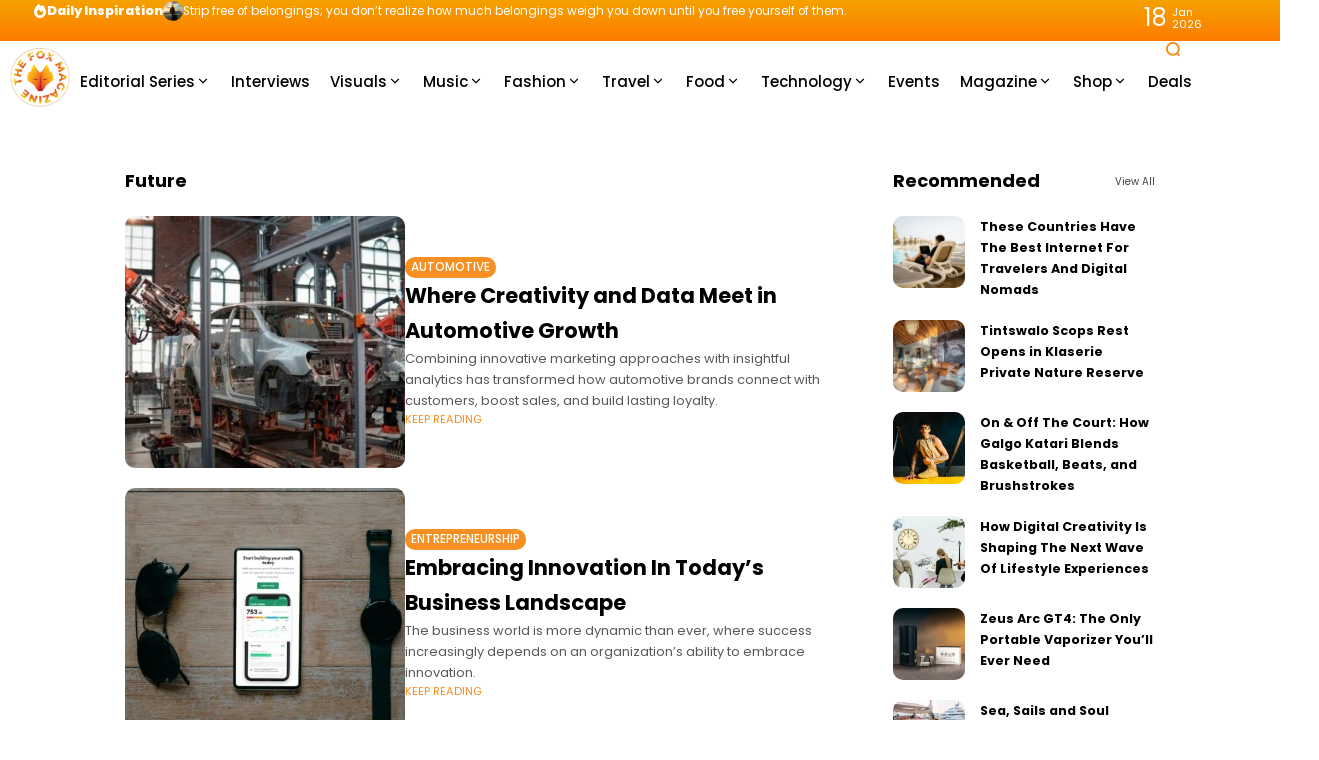

--- FILE ---
content_type: text/html; charset=UTF-8
request_url: https://thefoxmagazine.com/tag/future/
body_size: 41018
content:
<!doctype html>
<html lang="en-US">
<head>
	<meta charset="UTF-8">
	<meta name="viewport" content="width=device-width, initial-scale=1">
	<link rel="profile" href="https://gmpg.org/xfn/11">
	
<!-- Author Meta Tags by Molongui Authorship, visit: https://wordpress.org/plugins/molongui-authorship/ -->
<!-- /Molongui Authorship -->

<meta name='robots' content='index, follow, max-image-preview:large, max-snippet:-1, max-video-preview:-1' />
	<style>img:is([sizes="auto" i], [sizes^="auto," i]) { contain-intrinsic-size: 3000px 1500px }</style>
	<meta name="description" content="Combining innovative marketing approaches with insightful analytics has transformed how automotive brands connect with customers, boost sales, and build lasting loyalty.">
	<!-- This site is optimized with the Yoast SEO plugin v25.2 - https://yoast.com/wordpress/plugins/seo/ -->
	<title>Future Archives | The Fox Magazine</title>
	<link rel="canonical" href="https://thefoxmagazine.com/tag/future/" />
	<link rel="next" href="https://thefoxmagazine.com/tag/future/page/2/" />
	<meta property="og:locale" content="en_US" />
	<meta property="og:type" content="article" />
	<meta property="og:title" content="Future Archives | The Fox Magazine" />
	<meta property="og:url" content="https://thefoxmagazine.com/tag/future/" />
	<meta property="og:site_name" content="The Fox Magazine" />
	<meta name="twitter:card" content="summary_large_image" />
	<meta name="twitter:site" content="@thefoxmag" />
	<script type="application/ld+json" class="yoast-schema-graph">{"@context":"https://schema.org","@graph":[{"@type":"CollectionPage","@id":"https://thefoxmagazine.com/tag/future/","url":"https://thefoxmagazine.com/tag/future/","name":"Future Archives | The Fox Magazine","isPartOf":{"@id":"https://thefoxmagazine.com/#website"},"primaryImageOfPage":{"@id":"https://thefoxmagazine.com/tag/future/#primaryimage"},"image":{"@id":"https://thefoxmagazine.com/tag/future/#primaryimage"},"thumbnailUrl":"https://thefoxmagazine.com/wp-content/uploads/2025/07/lenny-kuhne-jHZ70nRk7Ns-unsplash.jpg","breadcrumb":{"@id":"https://thefoxmagazine.com/tag/future/#breadcrumb"},"inLanguage":"en-US"},{"@type":"ImageObject","inLanguage":"en-US","@id":"https://thefoxmagazine.com/tag/future/#primaryimage","url":"https://thefoxmagazine.com/wp-content/uploads/2025/07/lenny-kuhne-jHZ70nRk7Ns-unsplash.jpg","contentUrl":"https://thefoxmagazine.com/wp-content/uploads/2025/07/lenny-kuhne-jHZ70nRk7Ns-unsplash.jpg","width":1920,"height":1280},{"@type":"BreadcrumbList","@id":"https://thefoxmagazine.com/tag/future/#breadcrumb","itemListElement":[{"@type":"ListItem","position":1,"name":"Home","item":"https://thefoxmagazine.com/"},{"@type":"ListItem","position":2,"name":"Future"}]},{"@type":"WebSite","@id":"https://thefoxmagazine.com/#website","url":"https://thefoxmagazine.com/","name":"The Fox Magazine","description":"Dream Bigger With Us.","publisher":{"@id":"https://thefoxmagazine.com/#organization"},"potentialAction":[{"@type":"SearchAction","target":{"@type":"EntryPoint","urlTemplate":"https://thefoxmagazine.com/?s={search_term_string}"},"query-input":{"@type":"PropertyValueSpecification","valueRequired":true,"valueName":"search_term_string"}}],"inLanguage":"en-US"},{"@type":"Organization","@id":"https://thefoxmagazine.com/#organization","name":"The Fox Magazine","url":"https://thefoxmagazine.com/","logo":{"@type":"ImageObject","inLanguage":"en-US","@id":"https://thefoxmagazine.com/#/schema/logo/image/","url":"","contentUrl":"","caption":"The Fox Magazine"},"image":{"@id":"https://thefoxmagazine.com/#/schema/logo/image/"},"sameAs":["https://www.facebook.com/thefoxmagazine","https://x.com/thefoxmag","https://www.instagram.com/thefoxmagazine/","https://www.linkedin.com/company/the-fox-magazine"]}]}</script>
	<!-- / Yoast SEO plugin. -->


<link rel='dns-prefetch' href='//www.googletagmanager.com' />
<link rel='dns-prefetch' href='//stats.wp.com' />
<link rel='dns-prefetch' href='//use.fontawesome.com' />
<link rel='dns-prefetch' href='//fonts.googleapis.com' />
<link rel='dns-prefetch' href='//pagead2.googlesyndication.com' />
<link rel='preconnect' href='https://fonts.gstatic.com' crossorigin />
<link rel="alternate" type="application/rss+xml" title="The Fox Magazine &raquo; Feed" href="https://thefoxmagazine.com/feed/" />
<link rel="alternate" type="application/rss+xml" title="The Fox Magazine &raquo; Comments Feed" href="https://thefoxmagazine.com/comments/feed/" />
<link rel="alternate" type="application/rss+xml" title="The Fox Magazine &raquo; Future Tag Feed" href="https://thefoxmagazine.com/tag/future/feed/" />

<link rel='stylesheet' id='sbi_styles-css' href='https://thefoxmagazine.com/wp-content/plugins/instagram-feed/css/sbi-styles.min.css?ver=6.9.1' media='all' />
<style id='wp-emoji-styles-inline-css'>

	img.wp-smiley, img.emoji {
		display: inline !important;
		border: none !important;
		box-shadow: none !important;
		height: 1em !important;
		width: 1em !important;
		margin: 0 0.07em !important;
		vertical-align: -0.1em !important;
		background: none !important;
		padding: 0 !important;
	}
</style>
<style id='classic-theme-styles-inline-css'>
/*! This file is auto-generated */
.wp-block-button__link{color:#fff;background-color:#32373c;border-radius:9999px;box-shadow:none;text-decoration:none;padding:calc(.667em + 2px) calc(1.333em + 2px);font-size:1.125em}.wp-block-file__button{background:#32373c;color:#fff;text-decoration:none}
</style>
<link rel='stylesheet' id='mediaelement-css' href='https://thefoxmagazine.com/wp-includes/js/mediaelement/mediaelementplayer-legacy.min.css?ver=4.2.17' media='all' />
<link rel='stylesheet' id='wp-mediaelement-css' href='https://thefoxmagazine.com/wp-includes/js/mediaelement/wp-mediaelement.min.css?ver=6.8.1' media='all' />
<style id='jetpack-sharing-buttons-style-inline-css'>
.jetpack-sharing-buttons__services-list{display:flex;flex-direction:row;flex-wrap:wrap;gap:0;list-style-type:none;margin:5px;padding:0}.jetpack-sharing-buttons__services-list.has-small-icon-size{font-size:12px}.jetpack-sharing-buttons__services-list.has-normal-icon-size{font-size:16px}.jetpack-sharing-buttons__services-list.has-large-icon-size{font-size:24px}.jetpack-sharing-buttons__services-list.has-huge-icon-size{font-size:36px}@media print{.jetpack-sharing-buttons__services-list{display:none!important}}.editor-styles-wrapper .wp-block-jetpack-sharing-buttons{gap:0;padding-inline-start:0}ul.jetpack-sharing-buttons__services-list.has-background{padding:1.25em 2.375em}
</style>
<style id='font-awesome-svg-styles-default-inline-css'>
.svg-inline--fa {
  display: inline-block;
  height: 1em;
  overflow: visible;
  vertical-align: -.125em;
}
</style>
<link rel='stylesheet' id='font-awesome-svg-styles-css' href='https://thefoxmagazine.com/wp-content/uploads/font-awesome/v5.15.3/css/svg-with-js.css' media='all' />
<style id='font-awesome-svg-styles-inline-css'>
   .wp-block-font-awesome-icon svg::before,
   .wp-rich-text-font-awesome-icon svg::before {content: unset;}
</style>
<link rel='stylesheet' id='secure-copy-content-protection-public-css' href='https://thefoxmagazine.com/wp-content/plugins/secure-copy-content-protection/public/css/secure-copy-content-protection-public.css?ver=4.7.0' media='all' />
<link rel='stylesheet' id='th90-style-css' href='https://thefoxmagazine.com/wp-content/themes/atlas/style.css?ver=2.1.1' media='all' />
<style id='th90-style-inline-css'>
:root{--primary_text-font-family: "Poppins";--primary_text-font-weight: 400;--primary_text-font-style: ;--primary_text-font-size: 14px;--primary_text-letter-spacing: 0em;--primary_text-line-height: 1.7;--second_text-font-family: "Poppins";--second_text-font-weight: 400;--second_text-font-style: ;--second_text-text-transform: ;--second_text-font-size: 12px;--second_text-letter-spacing: 0em;--second_text-line-height: 1.5;--font_heading-font-family: "Poppins";--font_heading-font-weight: 700;--font_heading-font-style: ;--font_heading-text-transform: ;--font_heading-line-height: ;--font_heading-letter-spacing: ;--post_content_typo-font-size: ;--post_content_typo-letter-spacing: ;--post_content_typo-line-height: ;}
</style>
<link rel='stylesheet' id='elementor-frontend-css' href='https://thefoxmagazine.com/wp-content/plugins/elementor/assets/css/frontend.min.css?ver=3.29.1' media='all' />
<style id='elementor-frontend-inline-css'>
.elementor-kit-126504{--e-global-color-primary:#6EC1E4;--e-global-color-secondary:#54595F;--e-global-color-text:#7A7A7A;--e-global-color-accent:#61CE70;--e-global-typography-primary-font-family:"Roboto";--e-global-typography-primary-font-weight:600;--e-global-typography-secondary-font-family:"Roboto Slab";--e-global-typography-secondary-font-weight:400;--e-global-typography-text-font-family:"Roboto";--e-global-typography-text-font-weight:400;--e-global-typography-accent-font-family:"Roboto";--e-global-typography-accent-font-weight:500;}.elementor-section.elementor-section-boxed > .elementor-container{max-width:1140px;}.e-con{--container-max-width:1140px;}.elementor-widget:not(:last-child){margin-block-end:20px;}.elementor-element{--widgets-spacing:20px 20px;--widgets-spacing-row:20px;--widgets-spacing-column:20px;}{}h1.entry-title{display:var(--page-title-display);}@media(max-width:1024px){.elementor-section.elementor-section-boxed > .elementor-container{max-width:1024px;}.e-con{--container-max-width:1024px;}}@media(max-width:767px){.elementor-section.elementor-section-boxed > .elementor-container{max-width:767px;}.e-con{--container-max-width:767px;}}
.elementor-50 .elementor-element.elementor-element-2b919b5{--display:flex;--min-height:80px;--flex-direction:row;--container-widget-width:initial;--container-widget-height:100%;--container-widget-flex-grow:1;--container-widget-align-self:stretch;--flex-wrap-mobile:wrap;--gap:0px 0px;--row-gap:0px;--column-gap:0px;--overlay-opacity:1;}.elementor-50 .elementor-element.elementor-element-2b919b5:not(.elementor-motion-effects-element-type-background), .elementor-50 .elementor-element.elementor-element-2b919b5 > .elementor-motion-effects-container > .elementor-motion-effects-layer{background-color:#FFFFFF;}.elementor-50 .elementor-element.elementor-element-2b919b5::before, .elementor-50 .elementor-element.elementor-element-2b919b5 > .elementor-background-video-container::before, .elementor-50 .elementor-element.elementor-element-2b919b5 > .e-con-inner > .elementor-background-video-container::before, .elementor-50 .elementor-element.elementor-element-2b919b5 > .elementor-background-slideshow::before, .elementor-50 .elementor-element.elementor-element-2b919b5 > .e-con-inner > .elementor-background-slideshow::before, .elementor-50 .elementor-element.elementor-element-2b919b5 > .elementor-motion-effects-container > .elementor-motion-effects-layer::before{background-color:#FFFFFF;--background-overlay:'';}.elementor-50 .elementor-element.elementor-element-28a373f{--display:flex;--flex-direction:row;--container-widget-width:calc( ( 1 - var( --container-widget-flex-grow ) ) * 100% );--container-widget-height:100%;--container-widget-flex-grow:1;--container-widget-align-self:stretch;--flex-wrap-mobile:wrap;--justify-content:flex-start;--align-items:center;--gap:30px 30px;--row-gap:30px;--column-gap:30px;}.elementor-50 .elementor-element.elementor-element-28a373f.e-con{--flex-grow:0;--flex-shrink:0;}.elementor-50 .elementor-element.elementor-element-a9e0681.elementor-element{--flex-grow:0;--flex-shrink:0;}.elementor-50 .elementor-element.elementor-element-644a108{width:var( --container-widget-width, 85.681% );max-width:85.681%;--container-widget-width:85.681%;--container-widget-flex-grow:0;}.elementor-50 .elementor-element.elementor-element-644a108.elementor-element{--flex-grow:0;--flex-shrink:0;}.elementor-50 .elementor-element.elementor-element-644a108 .navmain-wrap{height:80px;}.elementor-50 .elementor-element.elementor-element-644a108 ul.nav-main > li > .menu-item-space{width:20px;}.elementor-50 .elementor-element.elementor-element-644a108 ul.nav-main > li > a{font-size:15px;}.elementor-50 .elementor-element.elementor-element-644a108 ul.nav-main ul.sub-menu{width:150px;}.elementor-50 .elementor-element.elementor-element-d5be0a3{--display:flex;--flex-direction:row;--container-widget-width:calc( ( 1 - var( --container-widget-flex-grow ) ) * 100% );--container-widget-height:100%;--container-widget-flex-grow:1;--container-widget-align-self:stretch;--flex-wrap-mobile:wrap;--justify-content:flex-end;--align-items:center;}.elementor-50 .elementor-element.elementor-element-d5be0a3.e-con{--flex-grow:0;--flex-shrink:0;}.elementor-50 .elementor-element.elementor-element-459d323 .icon-svg{font-size:16px;}.elementor-50 .elementor-element.elementor-element-bd3daae{--display:flex;--flex-direction:row;--container-widget-width:calc( ( 1 - var( --container-widget-flex-grow ) ) * 100% );--container-widget-height:100%;--container-widget-flex-grow:1;--container-widget-align-self:stretch;--flex-wrap-mobile:wrap;--justify-content:flex-end;--align-items:center;}.elementor-50 .elementor-element.elementor-element-bd3daae.e-con{--flex-grow:0;--flex-shrink:0;}@media(min-width:768px){.elementor-50 .elementor-element.elementor-element-28a373f{--width:91.016%;}.elementor-50 .elementor-element.elementor-element-d5be0a3{--width:7.449%;}.elementor-50 .elementor-element.elementor-element-bd3daae{--width:4.544%;}}
.elementor-75 .elementor-element.elementor-element-5e3437b{--display:flex;--min-height:41px;--flex-direction:row;--container-widget-width:calc( ( 1 - var( --container-widget-flex-grow ) ) * 100% );--container-widget-height:100%;--container-widget-flex-grow:1;--container-widget-align-self:stretch;--flex-wrap-mobile:wrap;--justify-content:space-between;--align-items:center;--gap:0px 0px;--row-gap:0px;--column-gap:0px;--margin-top:0px;--margin-bottom:0px;--margin-left:0px;--margin-right:0px;}.elementor-75 .elementor-element.elementor-element-5e3437b:not(.elementor-motion-effects-element-type-background), .elementor-75 .elementor-element.elementor-element-5e3437b > .elementor-motion-effects-container > .elementor-motion-effects-layer{background-color:transparent;background-image:linear-gradient(180deg, #F4A200 0%, #FF7B00 100%);}.elementor-75 .elementor-element.elementor-element-2234d42{--display:flex;--flex-direction:row;--container-widget-width:initial;--container-widget-height:100%;--container-widget-flex-grow:1;--container-widget-align-self:stretch;--flex-wrap-mobile:wrap;--justify-content:flex-start;}.elementor-75 .elementor-element.elementor-element-2234d42.e-con{--flex-grow:0;--flex-shrink:0;}.elementor-75 .elementor-element.elementor-element-c961667 > .elementor-widget-container{margin:0px 0px 0px 33px;padding:0px 0px 0px 0px;}.elementor-75 .elementor-element.elementor-element-c961667 .post-ticker .entry-title{font-size:0.85rem;font-weight:400;}.elementor-75 .elementor-element.elementor-element-c961667 .ticker-head h4{font-weight:800;}.elementor-75 .elementor-element.elementor-element-768e921{--display:flex;--flex-direction:row;--container-widget-width:initial;--container-widget-height:100%;--container-widget-flex-grow:1;--container-widget-align-self:stretch;--flex-wrap-mobile:wrap;--justify-content:flex-end;}.elementor-75 .elementor-element.elementor-element-23a2a08 > .elementor-widget-container{margin:0px 44px 0px 0px;}@media(min-width:768px){.elementor-75 .elementor-element.elementor-element-2234d42{--width:89.384%;}.elementor-75 .elementor-element.elementor-element-768e921{--width:50%;}}@media(max-width:767px){.elementor-75 .elementor-element.elementor-element-5e3437b{--margin-top:-1px;--margin-bottom:0px;--margin-left:0px;--margin-right:0px;}.elementor-75 .elementor-element.elementor-element-2234d42{--flex-direction:row;--container-widget-width:initial;--container-widget-height:100%;--container-widget-flex-grow:1;--container-widget-align-self:stretch;--flex-wrap-mobile:wrap;--justify-content:center;}.elementor-75 .elementor-element.elementor-element-c961667 > .elementor-widget-container{margin:0px 0px 0px 33px;}}
.elementor-65 .elementor-element.elementor-element-c7e04fb{--display:flex;--min-height:80px;--flex-direction:row;--container-widget-width:calc( ( 1 - var( --container-widget-flex-grow ) ) * 100% );--container-widget-height:100%;--container-widget-flex-grow:1;--container-widget-align-self:stretch;--flex-wrap-mobile:wrap;--justify-content:space-around;--align-items:center;--gap:0px 0px;--row-gap:0px;--column-gap:0px;}.elementor-65 .elementor-element.elementor-element-0875389{--display:flex;--flex-direction:row;--container-widget-width:calc( ( 1 - var( --container-widget-flex-grow ) ) * 100% );--container-widget-height:100%;--container-widget-flex-grow:1;--container-widget-align-self:stretch;--flex-wrap-mobile:wrap;--justify-content:flex-start;--align-items:center;}.elementor-65 .elementor-element.elementor-element-ed52804{--display:flex;--flex-direction:row;--container-widget-width:calc( ( 1 - var( --container-widget-flex-grow ) ) * 100% );--container-widget-height:100%;--container-widget-flex-grow:1;--container-widget-align-self:stretch;--flex-wrap-mobile:wrap;--justify-content:center;--align-items:center;}.elementor-65 .elementor-element.elementor-element-df44827{--display:flex;--flex-direction:row;--container-widget-width:calc( ( 1 - var( --container-widget-flex-grow ) ) * 100% );--container-widget-height:100%;--container-widget-flex-grow:1;--container-widget-align-self:stretch;--flex-wrap-mobile:wrap;--justify-content:flex-end;--align-items:center;}.elementor-65 .elementor-element.elementor-element-f268c55 .icon-svg{font-size:18px;}@media(min-width:768px){.elementor-65 .elementor-element.elementor-element-0875389{--width:25%;}.elementor-65 .elementor-element.elementor-element-ed52804{--width:50%;}.elementor-65 .elementor-element.elementor-element-df44827{--width:25%;}}@media(max-width:767px){.elementor-65 .elementor-element.elementor-element-c7e04fb{--flex-wrap:nowrap;}}
.elementor-71 .elementor-element.elementor-element-05fdc15{--display:flex;--flex-direction:column;--container-widget-width:100%;--container-widget-height:initial;--container-widget-flex-grow:0;--container-widget-align-self:initial;--flex-wrap-mobile:wrap;--margin-top:40px;--margin-bottom:40px;--margin-left:0px;--margin-right:0px;}.elementor-71 .elementor-element.elementor-element-f5ba95e .block-egallery .egallery-item{width:calc(100%/6);padding:calc(20px/2);}.elementor-71 .elementor-element.elementor-element-f5ba95e .block-egallery{margin:calc((20px/2) * -1);}.elementor-71 .elementor-element.elementor-element-f5ba95e .block-egallery .thumb-container{border-radius:10px;}.elementor-71 .elementor-element.elementor-element-f9ce5a6{--display:flex;--flex-direction:column;--container-widget-width:100%;--container-widget-height:initial;--container-widget-flex-grow:0;--container-widget-align-self:initial;--flex-wrap-mobile:wrap;}.elementor-71 .elementor-element.elementor-element-eb1f08a > .elementor-widget-container{padding:0px 0px 15px 0px;}.elementor-71 .elementor-element.elementor-element-eb1f08a.elementor-element{--align-self:center;--flex-grow:1;--flex-shrink:1;}.elementor-71 .elementor-element.elementor-element-eb1f08a .navmain-wrap{height:11px;}.elementor-71 .elementor-element.elementor-element-eb1f08a ul.nav-main > li > .menu-item-space{width:11px;}.elementor-71 .elementor-element.elementor-element-eb1f08a ul.nav-main > li > a{font-size:11px;}.elementor-71 .elementor-element.elementor-element-eb1f08a ul.nav-main ul.sub-menu{width:150px;}.elementor-71 .elementor-element.elementor-element-7e36c45.elementor-element{--align-self:center;}.elementor-71 .elementor-element.elementor-element-c82567d.elementor-element{--flex-grow:1;--flex-shrink:0;}.elementor-71 .elementor-element.elementor-element-5a40c97 .copyright-wrapper a, .elementor-71 .elementor-element.elementor-element-5a40c97 .copyright-wrapper{font-size:0.92em;}.elementor-71 .elementor-element.elementor-element-f0042fe{--display:flex;--flex-direction:column;--container-widget-width:100%;--container-widget-height:initial;--container-widget-flex-grow:0;--container-widget-align-self:initial;--flex-wrap-mobile:wrap;}.elementor-71 .elementor-element.elementor-element-7bc6ded{--spacer-size:25px;}@media(max-width:767px){.elementor-71 .elementor-element.elementor-element-05fdc15{--flex-wrap:nowrap;}.elementor-71 .elementor-element.elementor-element-f5ba95e .block-egallery .egallery-item{width:calc(100%/3);}}
.elementor-72 .elementor-element.elementor-element-15bcfd0{--display:flex;--flex-direction:column;--container-widget-width:100%;--container-widget-height:initial;--container-widget-flex-grow:0;--container-widget-align-self:initial;--flex-wrap-mobile:wrap;--gap:30px 30px;--row-gap:30px;--column-gap:30px;}.elementor-72 .elementor-element.elementor-element-8748d02 .posts-columns .post-item{width:calc(100%/1);}.elementor-72 .elementor-element.elementor-element-8748d02 .posts-list{margin-bottom:-20px;}.elementor-72 .elementor-element.elementor-element-8748d02 .posts-list > *{margin-bottom:20px;}.elementor-72 .elementor-element.elementor-element-8748d02 .post-item:not(:first-child) > *::before{top:calc((20px / 2) * -1);}.elementor-72 .elementor-element.elementor-element-8748d02 .post-list-columns{margin-left:calc((20px/2)*-1);margin-right:calc((20px/2)*-1);}.elementor-72 .elementor-element.elementor-element-8748d02 .post-list-columns > *{padding-left:calc(20px/2);padding-right:calc(20px/2);}.elementor-72 .elementor-element.elementor-element-8748d02 .post-small .post-small-thumbnail{min-width:72px;}.elementor-72 .elementor-element.elementor-element-8748d02 .entry-title{font-size:0.9em;}.elementor-72 .elementor-element.elementor-element-3574928{--display:flex;--flex-direction:column;--container-widget-width:100%;--container-widget-height:initial;--container-widget-flex-grow:0;--container-widget-align-self:initial;--flex-wrap-mobile:wrap;}
.elementor-70 .elementor-element.elementor-element-65b5f49{--display:flex;}.elementor-70 .elementor-element.elementor-element-855e4c3 .posts-columns .post-item{width:calc(100%/1);}.elementor-70 .elementor-element.elementor-element-855e4c3 .posts-list{margin-bottom:-20px;}.elementor-70 .elementor-element.elementor-element-855e4c3 .posts-list > *{margin-bottom:20px;}.elementor-70 .elementor-element.elementor-element-855e4c3 .post-item:not(:first-child) > *::before{top:calc((20px / 2) * -1);}.elementor-70 .elementor-element.elementor-element-855e4c3 .post-list-columns{margin-left:calc((20px/2)*-1);margin-right:calc((20px/2)*-1);}.elementor-70 .elementor-element.elementor-element-855e4c3 .post-list-columns > *{padding-left:calc(20px/2);padding-right:calc(20px/2);}.elementor-70 .elementor-element.elementor-element-855e4c3 .post-list .post-list-thumbnail{width:280px;max-width:280px;}.elementor-70 .elementor-element.elementor-element-855e4c3 .post-list{gap:20px;}.elementor-70 .elementor-element.elementor-element-855e4c3 .thumb-container.thumb-custom{padding-bottom:90%;}.elementor-70 .elementor-element.elementor-element-855e4c3 .entry-excerpt{-webkit-line-clamp:3;}.elementor-70 .elementor-element.elementor-element-855e4c3 .nav-wrap{margin-top:20px;}
</style>
<link rel='stylesheet' id='sbistyles-css' href='https://thefoxmagazine.com/wp-content/plugins/instagram-feed/css/sbi-styles.min.css?ver=6.9.1' media='all' />
<link rel='stylesheet' id='font-awesome-official-css' href='https://use.fontawesome.com/releases/v5.15.3/css/all.css' media='all' integrity="sha384-SZXxX4whJ79/gErwcOYf+zWLeJdY/qpuqC4cAa9rOGUstPomtqpuNWT9wdPEn2fk" crossorigin="anonymous" />
<link rel="preload" as="style" href="https://fonts.googleapis.com/css?family=Poppins:100,200,300,400,500,600,700,800,900,100italic,200italic,300italic,400italic,500italic,600italic,700italic,800italic,900italic&#038;display=swap&#038;ver=1741904273" /><link rel="stylesheet" href="https://fonts.googleapis.com/css?family=Poppins:100,200,300,400,500,600,700,800,900,100italic,200italic,300italic,400italic,500italic,600italic,700italic,800italic,900italic&#038;display=swap&#038;ver=1741904273" media="print" onload="this.media='all'"><noscript><link rel="stylesheet" href="https://fonts.googleapis.com/css?family=Poppins:100,200,300,400,500,600,700,800,900,100italic,200italic,300italic,400italic,500italic,600italic,700italic,800italic,900italic&#038;display=swap&#038;ver=1741904273" /></noscript><link rel='stylesheet' id='font-awesome-official-v4shim-css' href='https://use.fontawesome.com/releases/v5.15.3/css/v4-shims.css' media='all' integrity="sha384-C2B+KlPW+WkR0Ld9loR1x3cXp7asA0iGVodhCoJ4hwrWm/d9qKS59BGisq+2Y0/D" crossorigin="anonymous" />
<style id='font-awesome-official-v4shim-inline-css'>
@font-face {
font-family: "FontAwesome";
font-display: block;
src: url("https://use.fontawesome.com/releases/v5.15.3/webfonts/fa-brands-400.eot"),
		url("https://use.fontawesome.com/releases/v5.15.3/webfonts/fa-brands-400.eot?#iefix") format("embedded-opentype"),
		url("https://use.fontawesome.com/releases/v5.15.3/webfonts/fa-brands-400.woff2") format("woff2"),
		url("https://use.fontawesome.com/releases/v5.15.3/webfonts/fa-brands-400.woff") format("woff"),
		url("https://use.fontawesome.com/releases/v5.15.3/webfonts/fa-brands-400.ttf") format("truetype"),
		url("https://use.fontawesome.com/releases/v5.15.3/webfonts/fa-brands-400.svg#fontawesome") format("svg");
}

@font-face {
font-family: "FontAwesome";
font-display: block;
src: url("https://use.fontawesome.com/releases/v5.15.3/webfonts/fa-solid-900.eot"),
		url("https://use.fontawesome.com/releases/v5.15.3/webfonts/fa-solid-900.eot?#iefix") format("embedded-opentype"),
		url("https://use.fontawesome.com/releases/v5.15.3/webfonts/fa-solid-900.woff2") format("woff2"),
		url("https://use.fontawesome.com/releases/v5.15.3/webfonts/fa-solid-900.woff") format("woff"),
		url("https://use.fontawesome.com/releases/v5.15.3/webfonts/fa-solid-900.ttf") format("truetype"),
		url("https://use.fontawesome.com/releases/v5.15.3/webfonts/fa-solid-900.svg#fontawesome") format("svg");
}

@font-face {
font-family: "FontAwesome";
font-display: block;
src: url("https://use.fontawesome.com/releases/v5.15.3/webfonts/fa-regular-400.eot"),
		url("https://use.fontawesome.com/releases/v5.15.3/webfonts/fa-regular-400.eot?#iefix") format("embedded-opentype"),
		url("https://use.fontawesome.com/releases/v5.15.3/webfonts/fa-regular-400.woff2") format("woff2"),
		url("https://use.fontawesome.com/releases/v5.15.3/webfonts/fa-regular-400.woff") format("woff"),
		url("https://use.fontawesome.com/releases/v5.15.3/webfonts/fa-regular-400.ttf") format("truetype"),
		url("https://use.fontawesome.com/releases/v5.15.3/webfonts/fa-regular-400.svg#fontawesome") format("svg");
unicode-range: U+F004-F005,U+F007,U+F017,U+F022,U+F024,U+F02E,U+F03E,U+F044,U+F057-F059,U+F06E,U+F070,U+F075,U+F07B-F07C,U+F080,U+F086,U+F089,U+F094,U+F09D,U+F0A0,U+F0A4-F0A7,U+F0C5,U+F0C7-F0C8,U+F0E0,U+F0EB,U+F0F3,U+F0F8,U+F0FE,U+F111,U+F118-F11A,U+F11C,U+F133,U+F144,U+F146,U+F14A,U+F14D-F14E,U+F150-F152,U+F15B-F15C,U+F164-F165,U+F185-F186,U+F191-F192,U+F1AD,U+F1C1-F1C9,U+F1CD,U+F1D8,U+F1E3,U+F1EA,U+F1F6,U+F1F9,U+F20A,U+F247-F249,U+F24D,U+F254-F25B,U+F25D,U+F267,U+F271-F274,U+F279,U+F28B,U+F28D,U+F2B5-F2B6,U+F2B9,U+F2BB,U+F2BD,U+F2C1-F2C2,U+F2D0,U+F2D2,U+F2DC,U+F2ED,U+F328,U+F358-F35B,U+F3A5,U+F3D1,U+F410,U+F4AD;
}
</style>
<script src="https://thefoxmagazine.com/wp-includes/js/jquery/jquery.min.js?ver=3.7.1" id="jquery-core-js"></script>
<script src="https://thefoxmagazine.com/wp-includes/js/jquery/jquery-migrate.min.js?ver=3.4.1" id="jquery-migrate-js"></script>

<!-- Google tag (gtag.js) snippet added by Site Kit -->

<!-- Google Analytics snippet added by Site Kit -->
<script src="https://www.googletagmanager.com/gtag/js?id=GT-5R4NNWB" id="google_gtagjs-js" async></script>
<script id="google_gtagjs-js-after">
window.dataLayer = window.dataLayer || [];function gtag(){dataLayer.push(arguments);}
gtag("set","linker",{"domains":["thefoxmagazine.com"]});
gtag("js", new Date());
gtag("set", "developer_id.dZTNiMT", true);
gtag("config", "GT-5R4NNWB");
</script>

<!-- End Google tag (gtag.js) snippet added by Site Kit -->
<link rel="https://api.w.org/" href="https://thefoxmagazine.com/wp-json/" /><link rel="alternate" title="JSON" type="application/json" href="https://thefoxmagazine.com/wp-json/wp/v2/tags/2423" /><link rel="EditURI" type="application/rsd+xml" title="RSD" href="https://thefoxmagazine.com/xmlrpc.php?rsd" />
<meta name="generator" content="WordPress 6.8.1" />
<style>.eafl-disclaimer-small{font-size:.8em}.eafl-disclaimer-smaller{font-size:.6em}</style><meta name="generator" content="Site Kit by Google 1.154.0" />	<style>img#wpstats{display:none}</style>
		            <style>
                .molongui-disabled-link
                {
                    border-bottom: none !important;
                    text-decoration: none !important;
                    color: inherit !important;
                    cursor: inherit !important;
                }
                .molongui-disabled-link:hover,
                .molongui-disabled-link:hover span
                {
                    border-bottom: none !important;
                    text-decoration: none !important;
                    color: inherit !important;
                    cursor: inherit !important;
                }
            </style>
            <meta name="generator" content="Redux 4.5.6" /><script type="application/ld+json">{"@context":"https:\/\/schema.org","@type":"WebSite","@id":"https:\/\/thefoxmagazine.com\/#website","url":"https:\/\/thefoxmagazine.com\/","name":"The Fox Magazine","potentialAction":{"@type":"SearchAction","target":"https:\/\/thefoxmagazine.com\/?s={search_term_string}","query-input":"required name=search_term_string"}}</script>

<!-- Google AdSense meta tags added by Site Kit -->
<meta name="google-adsense-platform-account" content="ca-host-pub-2644536267352236">
<meta name="google-adsense-platform-domain" content="sitekit.withgoogle.com">
<!-- End Google AdSense meta tags added by Site Kit -->
<meta name="generator" content="Elementor 3.29.1; features: additional_custom_breakpoints, e_local_google_fonts; settings: css_print_method-internal, google_font-enabled, font_display-auto">
			<style>
				.e-con.e-parent:nth-of-type(n+4):not(.e-lazyloaded):not(.e-no-lazyload),
				.e-con.e-parent:nth-of-type(n+4):not(.e-lazyloaded):not(.e-no-lazyload) * {
					background-image: none !important;
				}
				@media screen and (max-height: 1024px) {
					.e-con.e-parent:nth-of-type(n+3):not(.e-lazyloaded):not(.e-no-lazyload),
					.e-con.e-parent:nth-of-type(n+3):not(.e-lazyloaded):not(.e-no-lazyload) * {
						background-image: none !important;
					}
				}
				@media screen and (max-height: 640px) {
					.e-con.e-parent:nth-of-type(n+2):not(.e-lazyloaded):not(.e-no-lazyload),
					.e-con.e-parent:nth-of-type(n+2):not(.e-lazyloaded):not(.e-no-lazyload) * {
						background-image: none !important;
					}
				}
			</style>
			
<!-- Google AdSense snippet added by Site Kit -->
<script async src="https://pagead2.googlesyndication.com/pagead/js/adsbygoogle.js?client=ca-pub-1342970508408123&amp;host=ca-host-pub-2644536267352236" crossorigin="anonymous"></script>

<!-- End Google AdSense snippet added by Site Kit -->
<link rel="icon" href="https://thefoxmagazine.com/wp-content/uploads/2017/02/cropped-imageedit_1_5906990978.png" sizes="32x32" />
<link rel="icon" href="https://thefoxmagazine.com/wp-content/uploads/2017/02/cropped-imageedit_1_5906990978.png" sizes="192x192" />
<link rel="apple-touch-icon" href="https://thefoxmagazine.com/wp-content/uploads/2017/02/cropped-imageedit_1_5906990978.png" />
<meta name="msapplication-TileImage" content="https://thefoxmagazine.com/wp-content/uploads/2017/02/cropped-imageedit_1_5906990978.png" />
<style id="th90_options-dynamic-css" title="dynamic-css" class="redux-options-output">:root{--site_width:1070;--content_width:69;--box_radius:10;--button_radius:10;--image_radius:10;--light-bg-color:#ffffff;--light-sec-bg-color:#ffffff;--light-text-color-color:#202124;--light-text-color-alpha:1;--light-text-color-rgba:rgba(32,33,36,1);--light-text-color-heavier-color:#000000;--light-text-color-heavier-alpha:1;--light-text-color-heavier-rgba:rgba(0,0,0,1);--light-text-color-lighter-color:#434141;--light-text-color-lighter-alpha:1;--light-text-color-lighter-rgba:rgba(67,65,65,1);--light-line-color-color:#000000;--light-line-color-alpha:1;--light-line-color-rgba:rgba(0,0,0,1);--light-submenu-bg-color:#ffffff;--light-submenu-bg-alpha:1;--light-submenu-bg-rgba:rgba(255,255,255,1);--dark-bg-color:#1c1c1c;--dark-sec-bg-color:#161617;--dark-text-color-color:#ffffff;--dark-text-color-alpha:1;--dark-text-color-rgba:rgba(255,255,255,1);--dark-text-color-heavier-color:#ffffff;--dark-text-color-heavier-alpha:1;--dark-text-color-heavier-rgba:rgba(255,255,255,1);--dark-text-color-lighter-color:#ffffff;--dark-text-color-lighter-alpha:0.6;--dark-text-color-lighter-rgba:rgba(255,255,255,0.6);--dark-line-color-color:#ffffff;--dark-line-color-alpha:0.1;--dark-line-color-rgba:rgba(255,255,255,0.1);--dark-submenu-bg-color:#000000;--dark-submenu-bg-alpha:1;--dark-submenu-bg-rgba:rgba(0,0,0,1);--color-accent:#f79022;--color-accent-text:#ffffff;--h1_desktop-font-size:28px;--h2_desktop-font-size:24px;--h3_desktop-font-size:21px;--h4_desktop-font-size:18px;--h5_desktop-font-size:16px;--h6_desktop-font-size:14px;--h1_tablet-font-size:28px;--h2_tablet-font-size:24px;--h3_tablet-font-size:21px;--h4_tablet-font-size:18px;--h5_tablet-font-size:16px;--h6_tablet-font-size:14px;--h1_mobile-font-size:28px;--h2_mobile-font-size:24px;--h3_mobile-font-size:21px;--h4_mobile-font-size:18px;--h5_mobile-font-size:18px;--h6_mobile-font-size:14px;--logo_width-width:80px;--logo_width-units:px;--logo_mobile_width-width:80px;--logo_mobile_width-units:px;--logo_offcanvas_width-width:80px;--logo_offcanvas_width-units:px;--header_space:25;--mheader_space:30;--footer_bg_custom:;--reading_indicator_height:3;--offcanvas_width-width:310px;--offcanvas_width-units:px;--off_overlay_light-color:#f5f8fa;--off_overlay_light-alpha:1;--off_overlay_light-rgba:rgba(245,248,250,1);--off_overlay_dark-color:#161617;--off_overlay_dark-alpha:1;--off_overlay_dark-rgba:rgba(22,22,23,1);}.single-excerpt{font-size:0px;}</style></head>

<body data-rsssl=1 class="archive tag tag-future tag-2423 wp-embed-responsive wp-theme-atlas metaslider-plugin s-front hfeed site-skin site-light box-solid  wheading-simple sticky-header-active sticky-sidebar sidebar-right elementor-default elementor-kit-126504">


<div id="page" class="site">
	
	
	<header id="site-header" class="site-header">
		<div class="site-section">		<div data-elementor-type="wp-post" data-elementor-id="75" class="elementor elementor-75">
				<div class="elementor-element elementor-element-5e3437b is-skin bg-el bg-dark nochange-yes bg-transparent e-con-full e-flex sticky-no e-con e-parent" data-id="5e3437b" data-element_type="container" data-settings="{&quot;background_background&quot;:&quot;gradient&quot;}">
		<div class="elementor-element elementor-element-2234d42 e-con-full bg-transparent e-flex sticky-no is-skin bg-el bg-inherit bg-light nochange-no e-con e-child" data-id="2234d42" data-element_type="container">
				<div class="elementor-element elementor-element-c961667 elementor-widget elementor-widget-s-ticker" data-id="c961667" data-element_type="widget" data-widget_type="s-ticker.default">
				<div class="elementor-widget-container">
							<div id="th90-block_2" class="th90-block th90-blockticker">
			<div class="block-tickerwrap"><div class="ticker-head"><span class="icon-svg"><svg xmlns="http://www.w3.org/2000/svg" viewBox="0 0 448 512"><path d="M159.3 5.4c7.8-7.3 19.9-7.2 27.7.1 27.6 25.9 53.5 53.8 77.7 84 11-14.4 23.5-30.1 37-42.9 7.9-7.4 20.1-7.4 28 .1 34.6 33 63.9 76.6 84.5 118 20.3 40.8 33.8 82.5 33.8 111.9C448 404.2 348.2 512 224 512 98.4 512 0 404.1 0 276.5c0-38.4 17.8-85.3 45.4-131.7C73.3 97.7 112.7 48.6 159.3 5.4zM225.7 416c25.3 0 47.7-7 68.8-21 42.1-29.4 53.4-88.2 28.1-134.4-4.5-9-16-9.6-22.5-2l-25.2 29.3c-6.6 7.6-18.5 7.4-24.7-.5-16.5-21-46-58.5-62.8-79.8-6.3-8-18.3-8.1-24.7-.1-33.8 42.5-50.8 69.3-50.8 99.4.1 68.5 50.7 109.1 113.8 109.1z"/></svg></span><h4 class="h6">Daily Inspiration</h4></div><div class="th90-ticker block-newsticker" data-speed="4000"><div class="posts">							<div class="itemWrap">
								<div class="post-item post-ticker cat-164">
	<div class="ticker-thumb thumbnail-circle"><div class="entry-thumbnail"><a class="src-1_1" href="https://thefoxmagazine.com/daily-inspiration/strip-belongings-dont-realize-belongings-weigh-rid/" title="Strip free of belongings; you don’t realize how much belongings weigh you down until you free yourself of them."><div class="thumb-container thumb-100"><img width="30" height="21" src="https://thefoxmagazine.com/wp-content/uploads/2017/10/mantas-hesthaven-135478.jpg" class="attachment-placeholder-img size-placeholder-img wp-post-image" alt="" decoding="async" srcset="https://thefoxmagazine.com/wp-content/uploads/2017/10/mantas-hesthaven-135478.jpg 940w, https://thefoxmagazine.com/wp-content/uploads/2017/10/mantas-hesthaven-135478-269x177.jpg 269w, https://thefoxmagazine.com/wp-content/uploads/2017/10/mantas-hesthaven-135478-600x448.jpg 600w" sizes="(max-width: 30px) 100vw, 30px" /></div></a></div></div>    <div class="entry-header">
		<div class="entry-title head6">
			<a class="title-text" href="https://thefoxmagazine.com/daily-inspiration/strip-belongings-dont-realize-belongings-weigh-rid/">Strip free of belongings; you don’t realize how much belongings weigh you down until you free yourself of them.</a>
		</div>
	</div>
</div>
							</div>
														<div class="itemWrap">
								<div class="post-item post-ticker cat-164">
	<div class="ticker-thumb thumbnail-circle"><div class="entry-thumbnail"><a class="src-1_1" href="https://thefoxmagazine.com/daily-inspiration/no-one-else-can-be-you-and-that-is-a-beautiful-thing/" title="No one else can be you and that is a beautiful thing."><div class="thumb-container thumb-100"><img width="30" height="30" src="https://thefoxmagazine.com/wp-content/uploads/2016/11/ARI.jpg" class="attachment-placeholder-img size-placeholder-img wp-post-image" alt="" decoding="async" /></div></a></div></div>    <div class="entry-header">
		<div class="entry-title head6">
			<a class="title-text" href="https://thefoxmagazine.com/daily-inspiration/no-one-else-can-be-you-and-that-is-a-beautiful-thing/">No one else can be you and that is a beautiful thing.</a>
		</div>
	</div>
</div>
							</div>
														<div class="itemWrap">
								<div class="post-item post-ticker cat-1134">
	<div class="ticker-thumb thumbnail-circle"><div class="entry-thumbnail"><a class="src-1_1" href="https://thefoxmagazine.com/featured/preparationcoins-ishcontent-will-tell-you-how/" title="Preparation = COINS! IshContent Will Tell You How"><div class="thumb-container thumb-100"><img width="30" height="20" src="https://thefoxmagazine.com/wp-content/uploads/2017/07/image-12.jpg" class="attachment-placeholder-img size-placeholder-img wp-post-image" alt="" decoding="async" /></div></a></div></div>    <div class="entry-header">
		<div class="entry-title head6">
			<a class="title-text" href="https://thefoxmagazine.com/featured/preparationcoins-ishcontent-will-tell-you-how/">Preparation = COINS! IshContent Will Tell You How</a>
		</div>
	</div>
</div>
							</div>
														<div class="itemWrap">
								<div class="post-item post-ticker cat-164">
	<div class="ticker-thumb thumbnail-circle"><div class="entry-thumbnail"><a class="src-1_1" href="https://thefoxmagazine.com/daily-inspiration/visualize-way-to-top-be-willing-to-put-in-work-for-your-business/" title="Visualize your way to the top and be willing to put in the work for your business."><div class="thumb-container thumb-100"><img loading="lazy" width="19" height="30" src="https://thefoxmagazine.com/wp-content/uploads/2019/01/unnamed-40.jpg" class="attachment-placeholder-img size-placeholder-img wp-post-image" alt="" decoding="async" /></div></a></div></div>    <div class="entry-header">
		<div class="entry-title head6">
			<a class="title-text" href="https://thefoxmagazine.com/daily-inspiration/visualize-way-to-top-be-willing-to-put-in-work-for-your-business/">Visualize your way to the top and be willing to put in the work for your business.</a>
		</div>
	</div>
</div>
							</div>
														<div class="itemWrap">
								<div class="post-item post-ticker cat-164">
	<div class="ticker-thumb thumbnail-circle"><div class="entry-thumbnail"><a class="src-1_1" href="https://thefoxmagazine.com/daily-inspiration/proceed-as-if-success-is-inevitable/" title="Proceed as if success is inevitable."><div class="thumb-container thumb-100"><img loading="lazy" width="30" height="30" src="https://thefoxmagazine.com/wp-content/uploads/2019/12/IMG_20170807_211816-30x30.jpg" class="attachment-placeholder-img size-placeholder-img wp-post-image" alt="" decoding="async" srcset="https://thefoxmagazine.com/wp-content/uploads/2019/12/IMG_20170807_211816-30x30.jpg 30w, https://thefoxmagazine.com/wp-content/uploads/2019/12/IMG_20170807_211816-300x306.jpg 300w, https://thefoxmagazine.com/wp-content/uploads/2019/12/IMG_20170807_211816-1024x1043.jpg 1024w, https://thefoxmagazine.com/wp-content/uploads/2019/12/IMG_20170807_211816-200x204.jpg 200w, https://thefoxmagazine.com/wp-content/uploads/2019/12/IMG_20170807_211816-1508x1536.jpg 1508w, https://thefoxmagazine.com/wp-content/uploads/2019/12/IMG_20170807_211816-1200x1222.jpg 1200w, https://thefoxmagazine.com/wp-content/uploads/2019/12/IMG_20170807_211816-480x489.jpg 480w, https://thefoxmagazine.com/wp-content/uploads/2019/12/IMG_20170807_211816-150x150.jpg 150w, https://thefoxmagazine.com/wp-content/uploads/2019/12/IMG_20170807_211816-70x70.jpg 70w, https://thefoxmagazine.com/wp-content/uploads/2019/12/IMG_20170807_211816.jpg 1571w" sizes="(max-width: 30px) 100vw, 30px" /></div></a></div></div>    <div class="entry-header">
		<div class="entry-title head6">
			<a class="title-text" href="https://thefoxmagazine.com/daily-inspiration/proceed-as-if-success-is-inevitable/">Proceed as if success is inevitable.</a>
		</div>
	</div>
</div>
							</div>
							</div></div></div>		</div>
						</div>
				</div>
				</div>
		<div class="elementor-element elementor-element-768e921 e-con-full bg-transparent elementor-hidden-mobile e-flex sticky-no is-skin bg-el bg-inherit bg-light nochange-no e-con e-child" data-id="768e921" data-element_type="container">
				<div class="elementor-element elementor-element-23a2a08 elementor-widget elementor-widget-e-currentdate" data-id="23a2a08" data-element_type="widget" data-widget_type="e-currentdate.default">
				<div class="elementor-widget-container">
								<a href="#" class="current-date">
				<div class="cur-date"><span class="d">18</span><span class="my"><span class="m">Jan</span><span class="y">2026</span></span></div>			</a>
							</div>
				</div>
				</div>
				</div>
				</div>
		</div><div class="site-section main-header">
    		<div data-elementor-type="wp-post" data-elementor-id="50" class="elementor elementor-50">
				<div class="elementor-element elementor-element-2b919b5 bg-transparent e-con-full e-flex sticky-no is-skin bg-el bg-inherit bg-light nochange-no e-con e-parent" data-id="2b919b5" data-element_type="container" data-settings="{&quot;background_background&quot;:&quot;classic&quot;}">
		<div class="elementor-element elementor-element-28a373f e-con-full bg-transparent e-flex sticky-no is-skin bg-el bg-inherit bg-light nochange-no e-con e-child" data-id="28a373f" data-element_type="container">
				<div class="elementor-element elementor-element-a9e0681 elementor-widget elementor-widget-e-logo" data-id="a9e0681" data-element_type="widget" data-widget_type="e-logo.default">
				<div class="elementor-widget-container">
					<a href="https://thefoxmagazine.com/" class="logo-site logo" title="The Fox Magazine"><img fetchpriority="high" class="logo-img" alt="The Fox Magazine" fetchpriority="high" src="https://thefoxmagazine.com/wp-content/uploads/2025/02/Logo-removebg-preview.png" width="413" height="358" srcset="https://thefoxmagazine.com/wp-content/uploads/2025/02/Logo-removebg-preview.png 1x, https://thefoxmagazine.com/wp-content/uploads/2025/02/Logo-removebg-preview.png 2x"></a><a href="https://thefoxmagazine.com/" class="logo-site logo_dark" title="The Fox Magazine"><img fetchpriority="high" class="logo-img" alt="The Fox Magazine" fetchpriority="high" src="https://thefoxmagazine.com/wp-content/uploads/2025/02/Logo-removebg-preview.png" width="413" height="358" srcset="https://thefoxmagazine.com/wp-content/uploads/2025/02/Logo-removebg-preview.png 1x, https://thefoxmagazine.com/wp-content/uploads/2025/02/Logo-removebg-preview.png 2x"></a>				</div>
				</div>
				<div class="elementor-element elementor-element-644a108 elementor-widget__width-initial elementor-widget elementor-widget-e-mainmenu" data-id="644a108" data-element_type="widget" data-widget_type="e-mainmenu.default">
				<div class="elementor-widget-container">
							<div id="th90-block_3" class="th90-block block-menus menuhover-color">
			<nav class="navmain-wrap"><ul id="menu-main-menu-1" class="nav-main"><li class="menu-item menu-item-type-taxonomy menu-item-object-category menu-item-has-children menu-item-176651"><a href="https://thefoxmagazine.com/category/editorial-series/"><span class="menu-text">Editorial Series<span class="parent-pointer"></span></span></a><span class="menu-item-space"></span>
<ul class="sub-menu">
	<li class="menu-item menu-item-type-taxonomy menu-item-object-category menu-item-108839"><a href="https://thefoxmagazine.com/category/editorial-series/gift-guides/"><span class="menu-text">Gift Guides</span></a></li>
	<li class="menu-item menu-item-type-taxonomy menu-item-object-category menu-item-176765"><a href="https://thefoxmagazine.com/category/visuals/webitorials/"><span class="menu-text">Webitorials</span></a></li>
	<li class="menu-item menu-item-type-taxonomy menu-item-object-category menu-item-177696"><a href="https://thefoxmagazine.com/category/dreaming-bigger/"><span class="menu-text">Dreaming Bigger</span></a></li>
	<li class="menu-item menu-item-type-taxonomy menu-item-object-category menu-item-108841"><a href="https://thefoxmagazine.com/category/editorial-series/spring-refresh/"><span class="menu-text">Spring Refresh</span></a></li>
	<li class="menu-item menu-item-type-taxonomy menu-item-object-category menu-item-108842"><a href="https://thefoxmagazine.com/category/editorial-series/summer-sensations/"><span class="menu-text">Summer Sensations</span></a></li>
	<li class="menu-item menu-item-type-taxonomy menu-item-object-category menu-item-108843"><a href="https://thefoxmagazine.com/category/editorial-series/fall-of-the-future/"><span class="menu-text">Fall Of The Future</span></a></li>
	<li class="menu-item menu-item-type-taxonomy menu-item-object-category menu-item-108844"><a href="https://thefoxmagazine.com/category/editorial-series/winter-wonders/"><span class="menu-text">Winter Wonders</span></a></li>
	<li class="menu-item menu-item-type-taxonomy menu-item-object-category menu-item-108838"><a href="https://thefoxmagazine.com/category/editorial-series/dream-in-color/"><span class="menu-text">Dream In Color</span></a></li>
	<li class="menu-item menu-item-type-taxonomy menu-item-object-category menu-item-141926"><a href="https://thefoxmagazine.com/category/editorial-series/womens-excellence/"><span class="menu-text">Women&#8217;s Excellence</span></a></li>
	<li class="menu-item menu-item-type-taxonomy menu-item-object-category menu-item-147215"><a href="https://thefoxmagazine.com/category/editorial-series/pushing-limits/"><span class="menu-text">Pushing Limits</span></a></li>
	<li class="menu-item menu-item-type-taxonomy menu-item-object-category menu-item-108840"><a href="https://thefoxmagazine.com/category/editorial-series/year-in-review/"><span class="menu-text">Year In Review</span></a></li>
</ul>
</li>
<li class="menu-item menu-item-type-taxonomy menu-item-object-category menu-item-176266"><a href="https://thefoxmagazine.com/category/interviews/"><span class="menu-text">Interviews</span></a><span class="menu-item-space"></span></li>
<li class="menu-item menu-item-type-taxonomy menu-item-object-category menu-item-176270"><a href="https://thefoxmagazine.com/category/visuals/" class="have-megamenu megacat" data-id="19295" data-style="small"><span class="menu-text">Visuals<span class="parent-pointer"></span></span></a><span class="menu-item-space"></span><span class="mega-indicator"></span><ul class="sub-menu mega-template megacat-small"><li><div class="posts-container"><div class="posts-list post-list-grids"></div></div></li></ul></li>
<li class="menu-item menu-item-type-taxonomy menu-item-object-category menu-item-176267"><a href="https://thefoxmagazine.com/category/music/" class="have-megamenu megacat" data-id="31" data-style="small"><span class="menu-text">Music<span class="parent-pointer"></span></span></a><span class="menu-item-space"></span><span class="mega-indicator"></span><ul class="sub-menu mega-template megacat-small"><li><div class="posts-container"><div class="posts-list post-list-grids"></div></div></li></ul></li>
<li class="menu-item menu-item-type-taxonomy menu-item-object-category menu-item-176264"><a href="https://thefoxmagazine.com/category/fashion/" class="have-megamenu megacat" data-id="33" data-style="small"><span class="menu-text">Fashion<span class="parent-pointer"></span></span></a><span class="menu-item-space"></span><span class="mega-indicator"></span><ul class="sub-menu mega-template megacat-small"><li><div class="posts-container"><div class="posts-list post-list-grids"></div></div></li></ul></li>
<li class="menu-item menu-item-type-taxonomy menu-item-object-category menu-item-176269"><a href="https://thefoxmagazine.com/category/travel/" class="have-megamenu megacat" data-id="2" data-style="small"><span class="menu-text">Travel<span class="parent-pointer"></span></span></a><span class="menu-item-space"></span><span class="mega-indicator"></span><ul class="sub-menu mega-template megacat-small"><li><div class="posts-container"><div class="posts-list post-list-grids"></div></div></li></ul></li>
<li class="menu-item menu-item-type-taxonomy menu-item-object-category menu-item-176265"><a href="https://thefoxmagazine.com/category/food/" class="have-megamenu megacat" data-id="32" data-style="small"><span class="menu-text">Food<span class="parent-pointer"></span></span></a><span class="menu-item-space"></span><span class="mega-indicator"></span><ul class="sub-menu mega-template megacat-small"><li><div class="posts-container"><div class="posts-list post-list-grids"></div></div></li></ul></li>
<li class="menu-item menu-item-type-taxonomy menu-item-object-category menu-item-176268"><a href="https://thefoxmagazine.com/category/technology/" class="have-megamenu megacat" data-id="4" data-style="small"><span class="menu-text">Technology<span class="parent-pointer"></span></span></a><span class="menu-item-space"></span><span class="mega-indicator"></span><ul class="sub-menu mega-template megacat-small"><li><div class="posts-container"><div class="posts-list post-list-grids"></div></div></li></ul></li>
<li class="menu-item menu-item-type-taxonomy menu-item-object-category menu-item-176284"><a href="https://thefoxmagazine.com/category/events/"><span class="menu-text">Events</span></a><span class="menu-item-space"></span></li>
<li class="menu-item menu-item-type-custom menu-item-object-custom menu-item-has-children menu-item-154066"><a href="https://shop.thefoxmagazine.com"><span class="menu-text">Magazine<span class="parent-pointer"></span></span></a><span class="menu-item-space"></span>
<ul class="sub-menu">
	<li class="menu-item menu-item-type-custom menu-item-object-custom menu-item-17233"><a href="https://shop.thefoxmagazine.com"><span class="menu-text">Print + Digital</span></a></li>
	<li class="menu-item menu-item-type-custom menu-item-object-custom menu-item-54462"><a href="https://thefoxmagazine.com/advertise"><span class="menu-text">Advertise</span></a></li>
	<li class="menu-item menu-item-type-custom menu-item-object-custom menu-item-37757"><a href="https://thefoxmagazine.substack.com/"><span class="menu-text">Newsletter</span></a></li>
</ul>
</li>
<li class="menu-item menu-item-type-custom menu-item-object-custom menu-item-has-children menu-item-2918"><a href="https://shop.thefoxmagazine.com"><span class="menu-text">Shop<span class="parent-pointer"></span></span></a><span class="menu-item-space"></span>
<ul class="sub-menu">
	<li class="menu-item menu-item-type-custom menu-item-object-custom menu-item-143589"><a href="https://shop.thefoxmagazine.com/"><span class="menu-text">Fox Merch</span></a></li>
	<li class="menu-item menu-item-type-custom menu-item-object-custom menu-item-143590"><a href="https://thefoxmagazine.com/category/editorial-series/gift-guides/"><span class="menu-text">Gift Guides</span></a></li>
	<li class="menu-item menu-item-type-custom menu-item-object-custom menu-item-143592"><a href="https://shopthefox.co/"><span class="menu-text">The Fox Shop</span></a></li>
</ul>
</li>
<li class="menu-item menu-item-type-custom menu-item-object-custom menu-item-176920"><a href="https://thefoxmagazine.com/category/editorial-series/gift-guides/"><span class="menu-text">Deals</span></a><span class="menu-item-space"></span></li>
</ul></nav>		</div>
						</div>
				</div>
				</div>
		<div class="elementor-element elementor-element-d5be0a3 e-con-full bg-transparent e-flex sticky-no is-skin bg-el bg-inherit bg-light nochange-no e-con e-child" data-id="d5be0a3" data-element_type="container">
				<div class="elementor-element elementor-element-459d323 elementor-widget elementor-widget-e-triggersearch" data-id="459d323" data-element_type="widget" data-widget_type="e-triggersearch.default">
				<div class="elementor-widget-container">
							<div class="trigger-wrap">
							<div class="search-trigger button btn-content_icon btn-medium btn-text_color">
				<span class="icon-svg"><svg xmlns="http://www.w3.org/2000/svg" fill="none" stroke="currentColor" stroke-width="3" style="fill:none" viewBox="0 0 24 24"><path d="M2.778 11.767a8.989 8.989 0 1 0 17.978 0 8.989 8.989 0 1 0-17.978 0m15.24 6.718L21.542 22"/></svg></span>				</div>
						</div>
						</div>
				</div>
				</div>
		<div class="elementor-element elementor-element-bd3daae e-con-full bg-transparent e-flex sticky-no is-skin bg-el bg-inherit bg-light nochange-no e-con e-child" data-id="bd3daae" data-element_type="container">
				</div>
				</div>
				</div>
		</div>
<div class="site-section sticky-header sticky-show-both">
    		<div data-elementor-type="wp-post" data-elementor-id="50" class="elementor elementor-50">
				<div class="elementor-element elementor-element-2b919b5 bg-transparent e-con-full e-flex sticky-no is-skin bg-el bg-inherit bg-light nochange-no e-con e-parent" data-id="2b919b5" data-element_type="container" data-settings="{&quot;background_background&quot;:&quot;classic&quot;}">
		<div class="elementor-element elementor-element-28a373f e-con-full bg-transparent e-flex sticky-no is-skin bg-el bg-inherit bg-light nochange-no e-con e-child" data-id="28a373f" data-element_type="container">
				<div class="elementor-element elementor-element-a9e0681 elementor-widget elementor-widget-e-logo" data-id="a9e0681" data-element_type="widget" data-widget_type="e-logo.default">
				<div class="elementor-widget-container">
					<a href="https://thefoxmagazine.com/" class="logo-site logo" title="The Fox Magazine"><img fetchpriority="high" class="logo-img" alt="The Fox Magazine" fetchpriority="high" src="https://thefoxmagazine.com/wp-content/uploads/2025/02/Logo-removebg-preview.png" width="413" height="358" srcset="https://thefoxmagazine.com/wp-content/uploads/2025/02/Logo-removebg-preview.png 1x, https://thefoxmagazine.com/wp-content/uploads/2025/02/Logo-removebg-preview.png 2x"></a><a href="https://thefoxmagazine.com/" class="logo-site logo_dark" title="The Fox Magazine"><img fetchpriority="high" class="logo-img" alt="The Fox Magazine" fetchpriority="high" src="https://thefoxmagazine.com/wp-content/uploads/2025/02/Logo-removebg-preview.png" width="413" height="358" srcset="https://thefoxmagazine.com/wp-content/uploads/2025/02/Logo-removebg-preview.png 1x, https://thefoxmagazine.com/wp-content/uploads/2025/02/Logo-removebg-preview.png 2x"></a>				</div>
				</div>
				<div class="elementor-element elementor-element-644a108 elementor-widget__width-initial elementor-widget elementor-widget-e-mainmenu" data-id="644a108" data-element_type="widget" data-widget_type="e-mainmenu.default">
				<div class="elementor-widget-container">
							<div id="th90-block_4" class="th90-block block-menus menuhover-color">
			<nav class="navmain-wrap"><ul id="menu-main-menu-2" class="nav-main"><li class="menu-item menu-item-type-taxonomy menu-item-object-category menu-item-has-children menu-item-176651"><a href="https://thefoxmagazine.com/category/editorial-series/"><span class="menu-text">Editorial Series<span class="parent-pointer"></span></span></a><span class="menu-item-space"></span>
<ul class="sub-menu">
	<li class="menu-item menu-item-type-taxonomy menu-item-object-category menu-item-108839"><a href="https://thefoxmagazine.com/category/editorial-series/gift-guides/"><span class="menu-text">Gift Guides</span></a></li>
	<li class="menu-item menu-item-type-taxonomy menu-item-object-category menu-item-176765"><a href="https://thefoxmagazine.com/category/visuals/webitorials/"><span class="menu-text">Webitorials</span></a></li>
	<li class="menu-item menu-item-type-taxonomy menu-item-object-category menu-item-177696"><a href="https://thefoxmagazine.com/category/dreaming-bigger/"><span class="menu-text">Dreaming Bigger</span></a></li>
	<li class="menu-item menu-item-type-taxonomy menu-item-object-category menu-item-108841"><a href="https://thefoxmagazine.com/category/editorial-series/spring-refresh/"><span class="menu-text">Spring Refresh</span></a></li>
	<li class="menu-item menu-item-type-taxonomy menu-item-object-category menu-item-108842"><a href="https://thefoxmagazine.com/category/editorial-series/summer-sensations/"><span class="menu-text">Summer Sensations</span></a></li>
	<li class="menu-item menu-item-type-taxonomy menu-item-object-category menu-item-108843"><a href="https://thefoxmagazine.com/category/editorial-series/fall-of-the-future/"><span class="menu-text">Fall Of The Future</span></a></li>
	<li class="menu-item menu-item-type-taxonomy menu-item-object-category menu-item-108844"><a href="https://thefoxmagazine.com/category/editorial-series/winter-wonders/"><span class="menu-text">Winter Wonders</span></a></li>
	<li class="menu-item menu-item-type-taxonomy menu-item-object-category menu-item-108838"><a href="https://thefoxmagazine.com/category/editorial-series/dream-in-color/"><span class="menu-text">Dream In Color</span></a></li>
	<li class="menu-item menu-item-type-taxonomy menu-item-object-category menu-item-141926"><a href="https://thefoxmagazine.com/category/editorial-series/womens-excellence/"><span class="menu-text">Women&#8217;s Excellence</span></a></li>
	<li class="menu-item menu-item-type-taxonomy menu-item-object-category menu-item-147215"><a href="https://thefoxmagazine.com/category/editorial-series/pushing-limits/"><span class="menu-text">Pushing Limits</span></a></li>
	<li class="menu-item menu-item-type-taxonomy menu-item-object-category menu-item-108840"><a href="https://thefoxmagazine.com/category/editorial-series/year-in-review/"><span class="menu-text">Year In Review</span></a></li>
</ul>
</li>
<li class="menu-item menu-item-type-taxonomy menu-item-object-category menu-item-176266"><a href="https://thefoxmagazine.com/category/interviews/"><span class="menu-text">Interviews</span></a><span class="menu-item-space"></span></li>
<li class="menu-item menu-item-type-taxonomy menu-item-object-category menu-item-176270"><a href="https://thefoxmagazine.com/category/visuals/" class="have-megamenu megacat" data-id="19295" data-style="small"><span class="menu-text">Visuals<span class="parent-pointer"></span></span></a><span class="menu-item-space"></span><span class="mega-indicator"></span><ul class="sub-menu mega-template megacat-small"><li><div class="posts-container"><div class="posts-list post-list-grids"></div></div></li></ul></li>
<li class="menu-item menu-item-type-taxonomy menu-item-object-category menu-item-176267"><a href="https://thefoxmagazine.com/category/music/" class="have-megamenu megacat" data-id="31" data-style="small"><span class="menu-text">Music<span class="parent-pointer"></span></span></a><span class="menu-item-space"></span><span class="mega-indicator"></span><ul class="sub-menu mega-template megacat-small"><li><div class="posts-container"><div class="posts-list post-list-grids"></div></div></li></ul></li>
<li class="menu-item menu-item-type-taxonomy menu-item-object-category menu-item-176264"><a href="https://thefoxmagazine.com/category/fashion/" class="have-megamenu megacat" data-id="33" data-style="small"><span class="menu-text">Fashion<span class="parent-pointer"></span></span></a><span class="menu-item-space"></span><span class="mega-indicator"></span><ul class="sub-menu mega-template megacat-small"><li><div class="posts-container"><div class="posts-list post-list-grids"></div></div></li></ul></li>
<li class="menu-item menu-item-type-taxonomy menu-item-object-category menu-item-176269"><a href="https://thefoxmagazine.com/category/travel/" class="have-megamenu megacat" data-id="2" data-style="small"><span class="menu-text">Travel<span class="parent-pointer"></span></span></a><span class="menu-item-space"></span><span class="mega-indicator"></span><ul class="sub-menu mega-template megacat-small"><li><div class="posts-container"><div class="posts-list post-list-grids"></div></div></li></ul></li>
<li class="menu-item menu-item-type-taxonomy menu-item-object-category menu-item-176265"><a href="https://thefoxmagazine.com/category/food/" class="have-megamenu megacat" data-id="32" data-style="small"><span class="menu-text">Food<span class="parent-pointer"></span></span></a><span class="menu-item-space"></span><span class="mega-indicator"></span><ul class="sub-menu mega-template megacat-small"><li><div class="posts-container"><div class="posts-list post-list-grids"></div></div></li></ul></li>
<li class="menu-item menu-item-type-taxonomy menu-item-object-category menu-item-176268"><a href="https://thefoxmagazine.com/category/technology/" class="have-megamenu megacat" data-id="4" data-style="small"><span class="menu-text">Technology<span class="parent-pointer"></span></span></a><span class="menu-item-space"></span><span class="mega-indicator"></span><ul class="sub-menu mega-template megacat-small"><li><div class="posts-container"><div class="posts-list post-list-grids"></div></div></li></ul></li>
<li class="menu-item menu-item-type-taxonomy menu-item-object-category menu-item-176284"><a href="https://thefoxmagazine.com/category/events/"><span class="menu-text">Events</span></a><span class="menu-item-space"></span></li>
<li class="menu-item menu-item-type-custom menu-item-object-custom menu-item-has-children menu-item-154066"><a href="https://shop.thefoxmagazine.com"><span class="menu-text">Magazine<span class="parent-pointer"></span></span></a><span class="menu-item-space"></span>
<ul class="sub-menu">
	<li class="menu-item menu-item-type-custom menu-item-object-custom menu-item-17233"><a href="https://shop.thefoxmagazine.com"><span class="menu-text">Print + Digital</span></a></li>
	<li class="menu-item menu-item-type-custom menu-item-object-custom menu-item-54462"><a href="https://thefoxmagazine.com/advertise"><span class="menu-text">Advertise</span></a></li>
	<li class="menu-item menu-item-type-custom menu-item-object-custom menu-item-37757"><a href="https://thefoxmagazine.substack.com/"><span class="menu-text">Newsletter</span></a></li>
</ul>
</li>
<li class="menu-item menu-item-type-custom menu-item-object-custom menu-item-has-children menu-item-2918"><a href="https://shop.thefoxmagazine.com"><span class="menu-text">Shop<span class="parent-pointer"></span></span></a><span class="menu-item-space"></span>
<ul class="sub-menu">
	<li class="menu-item menu-item-type-custom menu-item-object-custom menu-item-143589"><a href="https://shop.thefoxmagazine.com/"><span class="menu-text">Fox Merch</span></a></li>
	<li class="menu-item menu-item-type-custom menu-item-object-custom menu-item-143590"><a href="https://thefoxmagazine.com/category/editorial-series/gift-guides/"><span class="menu-text">Gift Guides</span></a></li>
	<li class="menu-item menu-item-type-custom menu-item-object-custom menu-item-143592"><a href="https://shopthefox.co/"><span class="menu-text">The Fox Shop</span></a></li>
</ul>
</li>
<li class="menu-item menu-item-type-custom menu-item-object-custom menu-item-176920"><a href="https://thefoxmagazine.com/category/editorial-series/gift-guides/"><span class="menu-text">Deals</span></a><span class="menu-item-space"></span></li>
</ul></nav>		</div>
						</div>
				</div>
				</div>
		<div class="elementor-element elementor-element-d5be0a3 e-con-full bg-transparent e-flex sticky-no is-skin bg-el bg-inherit bg-light nochange-no e-con e-child" data-id="d5be0a3" data-element_type="container">
				<div class="elementor-element elementor-element-459d323 elementor-widget elementor-widget-e-triggersearch" data-id="459d323" data-element_type="widget" data-widget_type="e-triggersearch.default">
				<div class="elementor-widget-container">
							<div class="trigger-wrap">
							<div class="search-trigger button btn-content_icon btn-medium btn-text_color">
				<span class="icon-svg"><svg xmlns="http://www.w3.org/2000/svg" fill="none" stroke="currentColor" stroke-width="3" style="fill:none" viewBox="0 0 24 24"><path d="M2.778 11.767a8.989 8.989 0 1 0 17.978 0 8.989 8.989 0 1 0-17.978 0m15.24 6.718L21.542 22"/></svg></span>				</div>
						</div>
						</div>
				</div>
				</div>
		<div class="elementor-element elementor-element-bd3daae e-con-full bg-transparent e-flex sticky-no is-skin bg-el bg-inherit bg-light nochange-no e-con e-child" data-id="bd3daae" data-element_type="container">
				</div>
				</div>
				</div>
		</div>
<div class="mobile-header site-section">
    		<div data-elementor-type="wp-post" data-elementor-id="65" class="elementor elementor-65">
				<div class="elementor-element elementor-element-c7e04fb box-cont e-flex e-con-boxed sticky-no is-skin bg-el bg-inherit bg-light nochange-no bg-no bg-no e-con e-parent" data-id="c7e04fb" data-element_type="container">
					<div class="e-con-inner">
		<div class="elementor-element elementor-element-0875389 e-con-full bg-transparent e-flex sticky-no is-skin bg-el bg-inherit bg-light nochange-no e-con e-child" data-id="0875389" data-element_type="container">
				<div class="elementor-element elementor-element-ab374a1 elementor-widget elementor-widget-e-triggeroffcanvas" data-id="ab374a1" data-element_type="widget" data-widget_type="e-triggeroffcanvas.default">
				<div class="elementor-widget-container">
							<div class="trigger-wrap">
							<div class="offcanvas-trigger button btn-content_icon btn-large btn-text">
				<span class="icon-svg"><svg xmlns="http://www.w3.org/2000/svg" viewBox="0 0 18 18"><path fill="currentColor" d="M4 1h11s3 0 3 3 0 3-3 3H4S1 7 1 4s0-3 3-3m0 10h3s3 0 3 3 0 3-3 3H4s-3 0-3-3 0-3 3-3"/></svg></span>				</div>
						</div>
						</div>
				</div>
				</div>
		<div class="elementor-element elementor-element-ed52804 e-con-full bg-transparent e-flex sticky-no is-skin bg-el bg-inherit bg-light nochange-no e-con e-child" data-id="ed52804" data-element_type="container">
				<div class="elementor-element elementor-element-5e33b3e elementor-widget elementor-widget-e-logo" data-id="5e33b3e" data-element_type="widget" data-widget_type="e-logo.default">
				<div class="elementor-widget-container">
					<a href="https://thefoxmagazine.com/" class="logo-site logo" title="The Fox Magazine"><img fetchpriority="high" class="logo-img" alt="The Fox Magazine" fetchpriority="high" src="https://thefoxmagazine.com/wp-content/uploads/2025/02/Logo-removebg-preview.png" width="413" height="358" srcset="https://thefoxmagazine.com/wp-content/uploads/2025/02/Logo-removebg-preview.png 1x, https://thefoxmagazine.com/wp-content/uploads/2025/02/Logo-removebg-preview.png 2x"></a><a href="https://thefoxmagazine.com/" class="logo-site logo_dark" title="The Fox Magazine"><img fetchpriority="high" class="logo-img" alt="The Fox Magazine" fetchpriority="high" src="https://thefoxmagazine.com/wp-content/uploads/2025/02/Logo-removebg-preview.png" width="413" height="358" srcset="https://thefoxmagazine.com/wp-content/uploads/2025/02/Logo-removebg-preview.png 1x, https://thefoxmagazine.com/wp-content/uploads/2025/02/Logo-removebg-preview.png 2x"></a>				</div>
				</div>
				</div>
		<div class="elementor-element elementor-element-df44827 e-con-full bg-transparent e-flex sticky-no is-skin bg-el bg-inherit bg-light nochange-no e-con e-child" data-id="df44827" data-element_type="container">
				<div class="elementor-element elementor-element-f268c55 elementor-widget elementor-widget-e-triggersearch" data-id="f268c55" data-element_type="widget" data-widget_type="e-triggersearch.default">
				<div class="elementor-widget-container">
							<div class="trigger-wrap">
							<div class="search-trigger button btn-content_icon btn-large btn-text">
				<span class="icon-svg"><svg xmlns="http://www.w3.org/2000/svg" fill="none" stroke="currentColor" stroke-width="3" style="fill:none" viewBox="0 0 24 24"><path d="M2.778 11.767a8.989 8.989 0 1 0 17.978 0 8.989 8.989 0 1 0-17.978 0m15.24 6.718L21.542 22"/></svg></span>				</div>
						</div>
						</div>
				</div>
				</div>
					</div>
				</div>
				</div>
		</div>
	</header>

	
	<div class="header-space clearfix"></div>
	<div id="content" class="site-content is-skin bg-light">

<div id="primary" class="content-area">
	<div class="container">
		<div class="section-inner">
			<main id="main" class="site-main">
				<div class="main-area box-wrap">
					
      <div class="page-title-wrap">
         <div class="widget-heading">
             <h1 class="page-title title head4">
                 <span class="page-heading">Future</span>             </h1>
         </div>
         
            </div>
	                		<div data-elementor-type="wp-post" data-elementor-id="70" class="elementor elementor-70">
				<div class="elementor-element elementor-element-65b5f49 e-con-full bg-transparent e-flex sticky-no is-skin bg-el bg-inherit bg-light nochange-no e-con e-parent" data-id="65b5f49" data-element_type="container">
				<div class="elementor-element elementor-element-855e4c3 elementor-widget elementor-widget-p-postsblog" data-id="855e4c3" data-element_type="widget" data-widget_type="p-postsblog.default">
				<div class="elementor-widget-container">
							<div id="th90-block_5" class="th90-block posts-columns box-wrap box-disable" data-current="1">
					<div class="posts-container">
			<div class="posts-list post-list-columns"><div class="post-item cat-13916">

    <article class="post-layout list1 post-vertical-center post-list format-standard">
        <div class="post-list-thumbnail"><div class="entry-thumbnail"><a class="src-custom" href="https://thefoxmagazine.com/dreaming-bigger/automotive/where-creativity-and-data-meet-in-automotive-growth/" title="Where Creativity and Data Meet in Automotive Growth"><div class="thumb-container thumb-custom"><img loading="lazy" width="480" height="320" src="https://thefoxmagazine.com/wp-content/uploads/2025/07/lenny-kuhne-jHZ70nRk7Ns-unsplash-480x320.jpg" class="attachment-post-thumbnail size-post-thumbnail wp-post-image" alt="" decoding="async" srcset="https://thefoxmagazine.com/wp-content/uploads/2025/07/lenny-kuhne-jHZ70nRk7Ns-unsplash-480x320.jpg 480w, https://thefoxmagazine.com/wp-content/uploads/2025/07/lenny-kuhne-jHZ70nRk7Ns-unsplash-300x200.jpg 300w, https://thefoxmagazine.com/wp-content/uploads/2025/07/lenny-kuhne-jHZ70nRk7Ns-unsplash-1700x1133.jpg 1700w, https://thefoxmagazine.com/wp-content/uploads/2025/07/lenny-kuhne-jHZ70nRk7Ns-unsplash-200x133.jpg 200w, https://thefoxmagazine.com/wp-content/uploads/2025/07/lenny-kuhne-jHZ70nRk7Ns-unsplash-1536x1024.jpg 1536w, https://thefoxmagazine.com/wp-content/uploads/2025/07/lenny-kuhne-jHZ70nRk7Ns-unsplash-1200x800.jpg 1200w, https://thefoxmagazine.com/wp-content/uploads/2025/07/lenny-kuhne-jHZ70nRk7Ns-unsplash.jpg 1920w" sizes="(max-width: 480px) 100vw, 480px" /></div></a></div></div>
		<div class="post-list-desc text-left">
			<div class="post-desc-inner">
				<div class="entry-header">
					<div class="entry-cats"><a class="post-cat info-text cat-btn post-cat-13916" href="https://thefoxmagazine.com/category/dreaming-bigger/automotive/">Automotive</a></div>
					<h2 class="entry-title head3">
						<a class="title-text" href="https://thefoxmagazine.com/dreaming-bigger/automotive/where-creativity-and-data-meet-in-automotive-growth/">Where Creativity and Data Meet in Automotive Growth</a>
					</h2>

									</div>
    			                    <div class="entry-excerpt">
						Combining innovative marketing approaches with insightful analytics has transformed how automotive brands connect with customers, boost sales, and build lasting loyalty.					</div>
                    <div class="entry-meta no-icons"><div class="meta-item meta-more"><a href="https://thefoxmagazine.com/dreaming-bigger/automotive/where-creativity-and-data-meet-in-automotive-growth/" class="info-text">Keep Reading</a></div></div>            </div>
		</div>
	</article>
</div>
<div class="post-item cat-13918">

    <article class="post-layout list1 post-vertical-center post-list format-standard">
        <div class="post-list-thumbnail"><div class="entry-thumbnail"><a class="src-custom" href="https://thefoxmagazine.com/technology/modern-world/embracing-innovation-in-todays-business-landscape/" title="Embracing Innovation In Today’s Business Landscape"><div class="thumb-container thumb-custom"><img loading="lazy" width="480" height="384" src="https://thefoxmagazine.com/wp-content/uploads/2025/03/piggybank-8cc_1KhqV9c-unsplash-480x384.jpg" class="attachment-post-thumbnail size-post-thumbnail wp-post-image" alt="" decoding="async" srcset="https://thefoxmagazine.com/wp-content/uploads/2025/03/piggybank-8cc_1KhqV9c-unsplash-480x384.jpg 480w, https://thefoxmagazine.com/wp-content/uploads/2025/03/piggybank-8cc_1KhqV9c-unsplash-300x240.jpg 300w, https://thefoxmagazine.com/wp-content/uploads/2025/03/piggybank-8cc_1KhqV9c-unsplash-1700x1360.jpg 1700w, https://thefoxmagazine.com/wp-content/uploads/2025/03/piggybank-8cc_1KhqV9c-unsplash-200x160.jpg 200w, https://thefoxmagazine.com/wp-content/uploads/2025/03/piggybank-8cc_1KhqV9c-unsplash-1536x1229.jpg 1536w, https://thefoxmagazine.com/wp-content/uploads/2025/03/piggybank-8cc_1KhqV9c-unsplash-1200x960.jpg 1200w, https://thefoxmagazine.com/wp-content/uploads/2025/03/piggybank-8cc_1KhqV9c-unsplash.jpg 1920w" sizes="(max-width: 480px) 100vw, 480px" /></div></a></div></div>
		<div class="post-list-desc text-left">
			<div class="post-desc-inner">
				<div class="entry-header">
					<div class="entry-cats"><a class="post-cat info-text cat-btn post-cat-13918" href="https://thefoxmagazine.com/category/dreaming-bigger/entrepreneurship/">Entrepreneurship</a></div>
					<h2 class="entry-title head3">
						<a class="title-text" href="https://thefoxmagazine.com/technology/modern-world/embracing-innovation-in-todays-business-landscape/">Embracing Innovation In Today’s Business Landscape</a>
					</h2>

									</div>
    			                    <div class="entry-excerpt">
						The business world is more dynamic than ever, where success increasingly depends on an organization’s ability to embrace innovation.					</div>
                    <div class="entry-meta no-icons"><div class="meta-item meta-more"><a href="https://thefoxmagazine.com/technology/modern-world/embracing-innovation-in-todays-business-landscape/" class="info-text">Keep Reading</a></div></div>            </div>
		</div>
	</article>
</div>
<div class="post-item cat-19659">

    <article class="post-layout list1 post-vertical-center post-list format-standard">
        <div class="post-list-thumbnail"><div class="entry-thumbnail"><a class="src-custom" href="https://thefoxmagazine.com/technology/gaming/what-does-the-future-hold-for-the-online-fantasy-skill-gaming-industry/" title="What Does the Future Hold for the Online Fantasy Skill Gaming Industry?"><div class="thumb-container thumb-custom"><img loading="lazy" width="480" height="320" src="https://thefoxmagazine.com/wp-content/uploads/2024/10/florian-olivo-Mf23RF8xArY-unsplash.jpg" class="attachment-post-thumbnail size-post-thumbnail wp-post-image" alt="" decoding="async" /></div></a></div></div>
		<div class="post-list-desc text-left">
			<div class="post-desc-inner">
				<div class="entry-header">
					<div class="entry-cats"><a class="post-cat info-text cat-btn post-cat-19659" href="https://thefoxmagazine.com/category/technology/gaming/">Gaming</a></div>
					<h2 class="entry-title head3">
						<a class="title-text" href="https://thefoxmagazine.com/technology/gaming/what-does-the-future-hold-for-the-online-fantasy-skill-gaming-industry/">What Does the Future Hold for the Online Fantasy Skill Gaming Industry?</a>
					</h2>

									</div>
    			                    <div class="entry-excerpt">
						A multi-billion-dollar industry that was earlier a niche segment of the gaming market which has been driven by technological advancements.					</div>
                    <div class="entry-meta no-icons"><div class="meta-item meta-more"><a href="https://thefoxmagazine.com/technology/gaming/what-does-the-future-hold-for-the-online-fantasy-skill-gaming-industry/" class="info-text">Keep Reading</a></div></div>            </div>
		</div>
	</article>
</div>
<div class="post-item cat-1134">

    <article class="post-layout list1 post-vertical-center post-list format-standard">
        <div class="post-list-thumbnail"><div class="entry-thumbnail"><a class="src-custom" href="https://thefoxmagazine.com/dreaming-bigger/ethiopia-embarks-on-cbdc-journey-as-part-of-economic-reform/" title="Ethiopia Embarks on CBDC Journey as Part of Economic Reform"><div class="thumb-container thumb-custom"><img loading="lazy" width="480" height="319" src="https://thefoxmagazine.com/wp-content/uploads/2024/09/myeyeslamp-RFKrZYMaTeo-unsplash.jpg" class="attachment-post-thumbnail size-post-thumbnail wp-post-image" alt="https://unsplash.com/@myeyeslamp" decoding="async" /></div></a></div></div>
		<div class="post-list-desc text-left">
			<div class="post-desc-inner">
				<div class="entry-header">
					<div class="entry-cats"><a class="post-cat info-text cat-btn post-cat-1134" href="https://thefoxmagazine.com/category/dreaming-bigger/">Dreaming Bigger</a></div>
					<h2 class="entry-title head3">
						<a class="title-text" href="https://thefoxmagazine.com/dreaming-bigger/ethiopia-embarks-on-cbdc-journey-as-part-of-economic-reform/">Ethiopia Embarks on CBDC Journey as Part of Economic Reform</a>
					</h2>

									</div>
    			                    <div class="entry-excerpt">
						Ethiopia is embarking on establishing a central bank digital currency (CBDC) in a significant move to modernise its financial system.					</div>
                    <div class="entry-meta no-icons"><div class="meta-item meta-more"><a href="https://thefoxmagazine.com/dreaming-bigger/ethiopia-embarks-on-cbdc-journey-as-part-of-economic-reform/" class="info-text">Keep Reading</a></div></div>            </div>
		</div>
	</article>
</div>
<div class="post-item cat-1134">

    <article class="post-layout list1 post-vertical-center post-list format-standard">
        <div class="post-list-thumbnail"><div class="entry-thumbnail"><a class="src-custom" href="https://thefoxmagazine.com/dreaming-bigger/modern-lifestyle-trends-for-mindfulness-and-innovation/" title="Modern Lifestyle Trends for Mindfulness and Innovation"><div class="thumb-container thumb-custom"><img loading="lazy" width="480" height="320" src="https://thefoxmagazine.com/wp-content/uploads/2024/06/pexels-riciardus-307008.jpg" class="attachment-post-thumbnail size-post-thumbnail wp-post-image" alt="" decoding="async" /></div></a></div></div>
		<div class="post-list-desc text-left">
			<div class="post-desc-inner">
				<div class="entry-header">
					<div class="entry-cats"><a class="post-cat info-text cat-btn post-cat-1134" href="https://thefoxmagazine.com/category/dreaming-bigger/">Dreaming Bigger</a></div>
					<h2 class="entry-title head3">
						<a class="title-text" href="https://thefoxmagazine.com/dreaming-bigger/modern-lifestyle-trends-for-mindfulness-and-innovation/">Modern Lifestyle Trends for Mindfulness and Innovation</a>
					</h2>

									</div>
    			                    <div class="entry-excerpt">
						Here are some of the current trends that can help us all to embrace mindfulness that bit more.					</div>
                    <div class="entry-meta no-icons"><div class="meta-item meta-more"><a href="https://thefoxmagazine.com/dreaming-bigger/modern-lifestyle-trends-for-mindfulness-and-innovation/" class="info-text">Keep Reading</a></div></div>            </div>
		</div>
	</article>
</div>
<div class="post-item cat-783">

    <article class="post-layout list1 post-vertical-center post-list format-standard">
        <div class="post-list-thumbnail"><div class="entry-thumbnail"><a class="src-custom" href="https://thefoxmagazine.com/technology/the-evolution-and-impact-of-digital-technology/" title="The Evolution and Impact of Digital Technology"><div class="thumb-container thumb-custom"><img loading="lazy" width="480" height="320" src="https://thefoxmagazine.com/wp-content/uploads/2024/05/bernard-hermant-IhcSHrZXFs4-unsplash-1.jpg" class="attachment-post-thumbnail size-post-thumbnail wp-post-image" alt="" decoding="async" /></div></a></div></div>
		<div class="post-list-desc text-left">
			<div class="post-desc-inner">
				<div class="entry-header">
					<div class="entry-cats"><a class="post-cat info-text cat-btn post-cat-783" href="https://thefoxmagazine.com/category/technology/modern-world/">Modern World</a></div>
					<h2 class="entry-title head3">
						<a class="title-text" href="https://thefoxmagazine.com/technology/the-evolution-and-impact-of-digital-technology/">The Evolution and Impact of Digital Technology</a>
					</h2>

									</div>
    			                    <div class="entry-excerpt">
						From the early days of bulky computers to the sleek smartphones of today, the evolution of digital technology has been nothing short of revolutionary.					</div>
                    <div class="entry-meta no-icons"><div class="meta-item meta-more"><a href="https://thefoxmagazine.com/technology/the-evolution-and-impact-of-digital-technology/" class="info-text">Keep Reading</a></div></div>            </div>
		</div>
	</article>
</div>
<div class="post-item cat-13916">

    <article class="post-layout list1 post-vertical-center post-list format-standard">
        <div class="post-list-thumbnail"><div class="entry-thumbnail"><a class="src-custom" href="https://thefoxmagazine.com/technology/the-latest-technological-innovations-driving-automotive-design-and-development/" title="The Latest Technological Innovations Driving Automotive Design and Development"><div class="thumb-container thumb-custom"><img loading="lazy" width="480" height="319" src="https://thefoxmagazine.com/wp-content/uploads/2024/03/chuttersnap-xfaYAsMV1p8-unsplash.jpg" class="attachment-post-thumbnail size-post-thumbnail wp-post-image" alt="" decoding="async" /></div></a></div></div>
		<div class="post-list-desc text-left">
			<div class="post-desc-inner">
				<div class="entry-header">
					<div class="entry-cats"><a class="post-cat info-text cat-btn post-cat-13916" href="https://thefoxmagazine.com/category/dreaming-bigger/automotive/">Automotive</a></div>
					<h2 class="entry-title head3">
						<a class="title-text" href="https://thefoxmagazine.com/technology/the-latest-technological-innovations-driving-automotive-design-and-development/">The Latest Technological Innovations Driving Automotive Design and Development</a>
					</h2>

									</div>
    			                    <div class="entry-excerpt">
						From electric vehicles (EVs) to autonomous driving systems, the automotive industry is witnessing a paradigm shift driven by innovation.					</div>
                    <div class="entry-meta no-icons"><div class="meta-item meta-more"><a href="https://thefoxmagazine.com/technology/the-latest-technological-innovations-driving-automotive-design-and-development/" class="info-text">Keep Reading</a></div></div>            </div>
		</div>
	</article>
</div>
<div class="post-item cat-783">

    <article class="post-layout list1 post-vertical-center post-list format-standard">
        <div class="post-list-thumbnail"><div class="entry-thumbnail"><a class="src-custom" href="https://thefoxmagazine.com/technology/5-futuristic-elements-modern-life-may-hold-in-the-near-future/" title="5 Futuristic Elements Modern Life May Hold In The Near Future"><div class="thumb-container thumb-custom"><img loading="lazy" width="480" height="320" src="https://thefoxmagazine.com/wp-content/uploads/2023/04/pexels-fauxels-3183164-scaled.jpg" class="attachment-post-thumbnail size-post-thumbnail wp-post-image" alt="" decoding="async" /></div></a></div></div>
		<div class="post-list-desc text-left">
			<div class="post-desc-inner">
				<div class="entry-header">
					<div class="entry-cats"><a class="post-cat info-text cat-btn post-cat-783" href="https://thefoxmagazine.com/category/technology/modern-world/">Modern World</a></div>
					<h2 class="entry-title head3">
						<a class="title-text" href="https://thefoxmagazine.com/technology/5-futuristic-elements-modern-life-may-hold-in-the-near-future/">5 Futuristic Elements Modern Life May Hold In The Near Future</a>
					</h2>

									</div>
    			                    <div class="entry-excerpt">
						Modern life often seems like it moves at an extremely fast rate; in this post, we'll cover five exciting futuristic technologies we might come across soon.					</div>
                    <div class="entry-meta no-icons"><div class="meta-item meta-more"><a href="https://thefoxmagazine.com/technology/5-futuristic-elements-modern-life-may-hold-in-the-near-future/" class="info-text">Keep Reading</a></div></div>            </div>
		</div>
	</article>
</div>
<div class="post-item cat-2399">

    <article class="post-layout list1 post-vertical-center post-list format-standard">
        <div class="post-list-thumbnail"><div class="entry-thumbnail"><a class="src-custom" href="https://thefoxmagazine.com/music/rolling-loud-california-2023-recap-epic-performances-from-the-worlds-largest-hip-hop-festival/" title="Rolling Loud California 2023 Recap: Epic Performances From The World&#8217;s Largest Hip Hop Festival"><div class="thumb-container thumb-custom"><img loading="lazy" width="480" height="557" src="https://thefoxmagazine.com/wp-content/uploads/2023/03/SIMONCHASALOW-@simonchasalow-TRAVIS-SCOTT-17-scaled.jpg" class="attachment-post-thumbnail size-post-thumbnail wp-post-image" alt="" decoding="async" /></div></a></div></div>
		<div class="post-list-desc text-left">
			<div class="post-desc-inner">
				<div class="entry-header">
					<div class="entry-cats"><a class="post-cat info-text cat-btn post-cat-2399" href="https://thefoxmagazine.com/category/events/">Events</a></div>
					<h2 class="entry-title head3">
						<a class="title-text" href="https://thefoxmagazine.com/music/rolling-loud-california-2023-recap-epic-performances-from-the-worlds-largest-hip-hop-festival/">Rolling Loud California 2023 Recap: Epic Performances From The World&#8217;s Largest Hip Hop Festival</a>
					</h2>

									</div>
    			                    <div class="entry-excerpt">
						In the shadow of the state-of-the-art SoFi Stadium and under an endless stream of planes flying into nearby LAX, the California festival had a special vibe from the start, with					</div>
                    <div class="entry-meta no-icons"><div class="meta-item meta-more"><a href="https://thefoxmagazine.com/music/rolling-loud-california-2023-recap-epic-performances-from-the-worlds-largest-hip-hop-festival/" class="info-text">Keep Reading</a></div></div>            </div>
		</div>
	</article>
</div>
<div class="post-item cat-151">

    <article class="post-layout list1 post-vertical-center post-list format-standard">
        <div class="post-list-thumbnail"><div class="entry-thumbnail"><a class="src-custom" href="https://thefoxmagazine.com/music/lil-durk-only-the-family-announce-fifth-otf-mixtape-loyal-bros-2/" title="Lil Durk &#038; Only The Family Announce Fifth OTF Mixtape: Loyal Bros 2"><div class="thumb-container thumb-custom"><img loading="lazy" width="480" height="270" src="https://thefoxmagazine.com/wp-content/uploads/2022/12/ezgif.com-gif-maker-1.gif" class="attachment-post-thumbnail size-post-thumbnail wp-post-image" alt="" decoding="async" /></div></a></div></div>
		<div class="post-list-desc text-left">
			<div class="post-desc-inner">
				<div class="entry-header">
					<div class="entry-cats"><a class="post-cat info-text cat-btn post-cat-151" href="https://thefoxmagazine.com/category/featured/">Featured</a></div>
					<h2 class="entry-title head3">
						<a class="title-text" href="https://thefoxmagazine.com/music/lil-durk-only-the-family-announce-fifth-otf-mixtape-loyal-bros-2/">Lil Durk &#038; Only The Family Announce Fifth OTF Mixtape: Loyal Bros 2</a>
					</h2>

									</div>
    			                    <div class="entry-excerpt">
						Delivering a challenge to their competitors in the rap game, Durk and OTF announce Loyal Bros 2, the latest compilation mixtape from the game-changing label.					</div>
                    <div class="entry-meta no-icons"><div class="meta-item meta-more"><a href="https://thefoxmagazine.com/music/lil-durk-only-the-family-announce-fifth-otf-mixtape-loyal-bros-2/" class="info-text">Keep Reading</a></div></div>            </div>
		</div>
	</article>
</div>
<div class="post-item cat-783">

    <article class="post-layout list1 post-vertical-center post-list format-standard">
        <div class="post-list-thumbnail"><div class="entry-thumbnail"><a class="src-custom" href="https://thefoxmagazine.com/technology/are-solar-panels-the-key-to-solving-the-energy-crisis/" title="Are Solar Panels The Key To Solving The Energy Crisis"><div class="thumb-container thumb-custom"><img loading="lazy" width="480" height="325" src="https://thefoxmagazine.com/wp-content/uploads/2022/10/nuno-marques-0GbrjL3vZF4-unsplash-scaled.jpg" class="attachment-post-thumbnail size-post-thumbnail wp-post-image" alt="" decoding="async" srcset="https://thefoxmagazine.com/wp-content/uploads/2022/10/nuno-marques-0GbrjL3vZF4-unsplash-scaled.jpg 2560w, https://thefoxmagazine.com/wp-content/uploads/2022/10/nuno-marques-0GbrjL3vZF4-unsplash-1536x1039.jpg 1536w, https://thefoxmagazine.com/wp-content/uploads/2022/10/nuno-marques-0GbrjL3vZF4-unsplash-280x189.jpg 280w, https://thefoxmagazine.com/wp-content/uploads/2022/10/nuno-marques-0GbrjL3vZF4-unsplash-700x474.jpg 700w" sizes="(max-width: 480px) 100vw, 480px" /></div></a></div></div>
		<div class="post-list-desc text-left">
			<div class="post-desc-inner">
				<div class="entry-header">
					<div class="entry-cats"><a class="post-cat info-text cat-btn post-cat-783" href="https://thefoxmagazine.com/category/technology/modern-world/">Modern World</a></div>
					<h2 class="entry-title head3">
						<a class="title-text" href="https://thefoxmagazine.com/technology/are-solar-panels-the-key-to-solving-the-energy-crisis/">Are Solar Panels The Key To Solving The Energy Crisis</a>
					</h2>

									</div>
    			                    <div class="entry-excerpt">
						Not only does solar energy not pollute, but it also helps us clean up the pollution from the past. 					</div>
                    <div class="entry-meta no-icons"><div class="meta-item meta-more"><a href="https://thefoxmagazine.com/technology/are-solar-panels-the-key-to-solving-the-energy-crisis/" class="info-text">Keep Reading</a></div></div>            </div>
		</div>
	</article>
</div>
<div class="post-item cat-17408">

    <article class="post-layout list1 post-vertical-center post-list format-standard">
        <div class="post-list-thumbnail"><div class="entry-thumbnail"><a class="src-custom" href="https://thefoxmagazine.com/music/rolling-loud-miami-2022-saturday-recap/" title="Rolling Loud Miami 2022: Saturday Recap"><div class="thumb-container thumb-custom"><img loading="lazy" width="480" height="300" src="https://thefoxmagazine.com/wp-content/uploads/2022/08/SEBASTIAN_srodriguez92_GUCCIMANE-3880-scaled.jpg" class="attachment-post-thumbnail size-post-thumbnail wp-post-image" alt="" decoding="async" srcset="https://thefoxmagazine.com/wp-content/uploads/2022/08/SEBASTIAN_srodriguez92_GUCCIMANE-3880-scaled.jpg 2560w, https://thefoxmagazine.com/wp-content/uploads/2022/08/SEBASTIAN_srodriguez92_GUCCIMANE-3880-1536x960.jpg 1536w, https://thefoxmagazine.com/wp-content/uploads/2022/08/SEBASTIAN_srodriguez92_GUCCIMANE-3880-700x438.jpg 700w" sizes="(max-width: 480px) 100vw, 480px" /></div></a></div></div>
		<div class="post-list-desc text-left">
			<div class="post-desc-inner">
				<div class="entry-header">
					<div class="entry-cats"><a class="post-cat info-text cat-btn post-cat-17408" href="https://thefoxmagazine.com/category/music/hip-hop/">Hip Hop</a></div>
					<h2 class="entry-title head3">
						<a class="title-text" href="https://thefoxmagazine.com/music/rolling-loud-miami-2022-saturday-recap/">Rolling Loud Miami 2022: Saturday Recap</a>
					</h2>

									</div>
    			                    <div class="entry-excerpt">
						With a record-setting five stages occupied by the hottest talent from all corners of the rap universe, day two of Rolling Loud Miami saw the dirty south steal the show with trap					</div>
                    <div class="entry-meta no-icons"><div class="meta-item meta-more"><a href="https://thefoxmagazine.com/music/rolling-loud-miami-2022-saturday-recap/" class="info-text">Keep Reading</a></div></div>            </div>
		</div>
	</article>
</div>
<div class="post-item cat-1134">

    <article class="post-layout list1 post-vertical-center post-list format-standard">
        <div class="post-list-thumbnail"><div class="entry-thumbnail"><a class="src-custom" href="https://thefoxmagazine.com/dreaming-bigger/how-to-move-on-from-past-mistakes/" title="How to Move On From Past Mistakes"><div class="thumb-container thumb-custom"><img loading="lazy" width="480" height="320" src="https://thefoxmagazine.com/wp-content/uploads/2022/06/ryu-orn-JQ-WgCJk5ow-unsplash-scaled.jpg" class="attachment-post-thumbnail size-post-thumbnail wp-post-image" alt="" decoding="async" srcset="https://thefoxmagazine.com/wp-content/uploads/2022/06/ryu-orn-JQ-WgCJk5ow-unsplash-scaled.jpg 2560w, https://thefoxmagazine.com/wp-content/uploads/2022/06/ryu-orn-JQ-WgCJk5ow-unsplash-1536x1024.jpg 1536w, https://thefoxmagazine.com/wp-content/uploads/2022/06/ryu-orn-JQ-WgCJk5ow-unsplash-700x467.jpg 700w" sizes="(max-width: 480px) 100vw, 480px" /></div></a></div></div>
		<div class="post-list-desc text-left">
			<div class="post-desc-inner">
				<div class="entry-header">
					<div class="entry-cats"><a class="post-cat info-text cat-btn post-cat-1134" href="https://thefoxmagazine.com/category/dreaming-bigger/">Dreaming Bigger</a></div>
					<h2 class="entry-title head3">
						<a class="title-text" href="https://thefoxmagazine.com/dreaming-bigger/how-to-move-on-from-past-mistakes/">How to Move On From Past Mistakes</a>
					</h2>

									</div>
    			                    <div class="entry-excerpt">
						No one gets everything right all the time. We all make mistakes; it’s just part of being human.					</div>
                    <div class="entry-meta no-icons"><div class="meta-item meta-more"><a href="https://thefoxmagazine.com/dreaming-bigger/how-to-move-on-from-past-mistakes/" class="info-text">Keep Reading</a></div></div>            </div>
		</div>
	</article>
</div>
<div class="post-item cat-151">

    <article class="post-layout list1 post-vertical-center post-list format-standard">
        <div class="post-list-thumbnail"><div class="entry-thumbnail"><a class="src-custom" href="https://thefoxmagazine.com/technology/6-must-have-tech-products-of-the-future/" title="6 Must-Have Tech Products Of The Future"><div class="thumb-container thumb-custom"><img loading="lazy" width="480" height="320" src="https://thefoxmagazine.com/wp-content/uploads/2022/05/mia-baker-klRB1BB9pV8-unsplash-scaled-1.jpeg" class="attachment-post-thumbnail size-post-thumbnail wp-post-image" alt="" decoding="async" /></div></a></div></div>
		<div class="post-list-desc text-left">
			<div class="post-desc-inner">
				<div class="entry-header">
					<div class="entry-cats"><a class="post-cat info-text cat-btn post-cat-151" href="https://thefoxmagazine.com/category/featured/">Featured</a></div>
					<h2 class="entry-title head3">
						<a class="title-text" href="https://thefoxmagazine.com/technology/6-must-have-tech-products-of-the-future/">6 Must-Have Tech Products Of The Future</a>
					</h2>

									</div>
    			                    <div class="entry-excerpt">
						We've prepared this shopping guide to enter the new decade with simplicity and convenience!					</div>
                    <div class="entry-meta no-icons"><div class="meta-item meta-more"><a href="https://thefoxmagazine.com/technology/6-must-have-tech-products-of-the-future/" class="info-text">Keep Reading</a></div></div>            </div>
		</div>
	</article>
</div>
<div class="post-item cat-1134">

    <article class="post-layout list1 post-vertical-center post-list format-standard">
        <div class="post-list-thumbnail"><div class="entry-thumbnail"><a class="src-custom" href="https://thefoxmagazine.com/dreaming-bigger/what-a-healthy-lifestyle-looks-like-in-2022-the-future-of-wellness/" title="What A Healthy Lifestyle Looks Like In 2022: The Future of Wellness"><div class="thumb-container thumb-custom"><img loading="lazy" width="480" height="320" src="https://thefoxmagazine.com/wp-content/uploads/2022/02/surface-tYOjcQ9NzHY-unsplash-scaled.jpg" class="attachment-post-thumbnail size-post-thumbnail wp-post-image" alt="" decoding="async" srcset="https://thefoxmagazine.com/wp-content/uploads/2022/02/surface-tYOjcQ9NzHY-unsplash-scaled.jpg 2560w, https://thefoxmagazine.com/wp-content/uploads/2022/02/surface-tYOjcQ9NzHY-unsplash-1536x1024.jpg 1536w, https://thefoxmagazine.com/wp-content/uploads/2022/02/surface-tYOjcQ9NzHY-unsplash-700x467.jpg 700w" sizes="(max-width: 480px) 100vw, 480px" /></div></a></div></div>
		<div class="post-list-desc text-left">
			<div class="post-desc-inner">
				<div class="entry-header">
					<div class="entry-cats"><a class="post-cat info-text cat-btn post-cat-1134" href="https://thefoxmagazine.com/category/dreaming-bigger/">Dreaming Bigger</a></div>
					<h2 class="entry-title head3">
						<a class="title-text" href="https://thefoxmagazine.com/dreaming-bigger/what-a-healthy-lifestyle-looks-like-in-2022-the-future-of-wellness/">What A Healthy Lifestyle Looks Like In 2022: The Future of Wellness</a>
					</h2>

									</div>
    			                    <div class="entry-excerpt">
						The future of wellness is looking bright! In 2022, we can expect to see more people living healthy lifestyles.					</div>
                    <div class="entry-meta no-icons"><div class="meta-item meta-more"><a href="https://thefoxmagazine.com/dreaming-bigger/what-a-healthy-lifestyle-looks-like-in-2022-the-future-of-wellness/" class="info-text">Keep Reading</a></div></div>            </div>
		</div>
	</article>
</div>
</div>		</div>
					<div class="box-disable nav-wrap nav-wrap-load-more text-left">
				<div class="nav-wrap-inner">
											<div class="button module-pagi btn-pagi show-more btn-accent load-more next-posts" data-text="Load More">
							<span class="more-text text-btn">Load More</span>
						</div>
										</div>
			</div>
					</div>
				<script>var js_th90_block_5 = {"post_style":"list1","image_ratio":"custom","pagi":"load-more","number":null,"post_info":["first_cat","readmore"],"meta_modern":"yes","author_avatar":"","time_format":"modern","pagi_style":"accent","excerpt":"yes","box_active":"","b_heading":null,"thumbnail_disable":"","cat_style":"btn","time_custom":null,"grid_columns_masonry":"no","post_vertical_center":"yes","thumbnail_type":"image","fetchpriority":"no","image_size":"post-thumbnail","title_tag":"","info_position":"bottom","first_cat_loc":"title","post_center":"no","background_color":null,"background_color_b":null,"background_image":null,"background_video_link":null,"background_video_start":null,"background_video_end":null,"background_play_once":null,"background_play_on_mobile":null,"background_privacy_mode":null,"background_slideshow_gallery":null,"background_slideshow_loop":null,"background_slideshow_slide_duration":null,"background_slideshow_slide_transition":null,"background_slideshow_transition_duration":null,"background_slideshow_lazyload":null,"background_slideshow_ken_burns":null,"background_slideshow_ken_burns_zoom_direction":null,"posts":"","categories":"","tags":"","offset":"","formats":"","orderby":"date","order":"DESC","not_show_duplicate":"no","post_ads":false,"post_ads_pos":null,"b_ads":"","b_ads_custom":"no","b_type":null,"b_codes":null,"b_link":null,"b_image":null,"animation_duration":null,"hide_desktop":"","hide_tablet":"","hide_mobile":"","sticky_sign":true,"vars_archive":{"tag":"future","tag_id":2423,"fields":"all","tag_slug__in":["future"],"cache_results":true,"update_post_term_cache":true,"lazy_load_term_meta":true,"update_post_meta_cache":true,"posts_per_page":15,"comments_per_page":"10","order":"DESC"},"tag_title":"h2","first_cat":true,"author":false,"date":false,"comments":false,"review":false,"readmore":true,"views":false,"article_class":"list1 post-vertical-center"}</script>
						</div>
				</div>
				</div>
				</div>
						</div>
			</main>
					<aside id="secondary" class="site-bar">
					<div data-elementor-type="wp-post" data-elementor-id="72" class="elementor elementor-72">
				<div class="elementor-element elementor-element-15bcfd0 e-flex e-con-boxed sticky-no is-skin bg-el bg-inherit bg-light nochange-no bg-no bg-no box-no e-con e-parent" data-id="15bcfd0" data-element_type="container">
					<div class="e-con-inner">
				<div class="elementor-element elementor-element-8748d02 elementor-widget elementor-widget-p-postssmall" data-id="8748d02" data-element_type="widget" data-widget_type="p-postssmall.default">
				<div class="elementor-widget-container">
							<div id="th90-block_6" class="th90-block posts-columns box-wrap have-heading" data-current="1">

						<div class="widget-heading">
				<h2 class="title head4">Recommended</h2>
									<div class="heading-elm">
										                <a class="viewAll" href="#">
									View All								</a>
				                					</div>
								</div>
					<div class="posts-container">
			<div class="posts-list post-list-columns"><div class="post-item cat-17733">

    <article class="post-layout small1 post-small format-standard">
		<div class="post-small-thumbnail"><div class="entry-thumbnail"><a class="src-1_1" href="https://thefoxmagazine.com/featured/these-countries-have-the-best-internet-for-travelers-and-digital-nomads/" title="These Countries Have The Best Internet For Travelers And Digital Nomads"><div class="thumb-container thumb-100"><img loading="lazy" width="200" height="155" src="https://thefoxmagazine.com/wp-content/uploads/2026/01/humphrey-m-vvLBPW3uS4Q-unsplash-200x155.jpg" class="attachment-thumbnail size-thumbnail wp-post-image" alt="" decoding="async" srcset="https://thefoxmagazine.com/wp-content/uploads/2026/01/humphrey-m-vvLBPW3uS4Q-unsplash-200x155.jpg 200w, https://thefoxmagazine.com/wp-content/uploads/2026/01/humphrey-m-vvLBPW3uS4Q-unsplash-300x232.jpg 300w, https://thefoxmagazine.com/wp-content/uploads/2026/01/humphrey-m-vvLBPW3uS4Q-unsplash-1700x1314.jpg 1700w, https://thefoxmagazine.com/wp-content/uploads/2026/01/humphrey-m-vvLBPW3uS4Q-unsplash-1536x1187.jpg 1536w, https://thefoxmagazine.com/wp-content/uploads/2026/01/humphrey-m-vvLBPW3uS4Q-unsplash-1200x928.jpg 1200w, https://thefoxmagazine.com/wp-content/uploads/2026/01/humphrey-m-vvLBPW3uS4Q-unsplash-480x371.jpg 480w, https://thefoxmagazine.com/wp-content/uploads/2026/01/humphrey-m-vvLBPW3uS4Q-unsplash.jpg 1920w" sizes="(max-width: 200px) 100vw, 200px" /></div></a></div></div>
		<div class="post-small-desc">

			<div class="entry-header">
								<h3 class="entry-title head6">
					<a class="title-text" href="https://thefoxmagazine.com/featured/these-countries-have-the-best-internet-for-travelers-and-digital-nomads/">These Countries Have The Best Internet For Travelers And Digital Nomads</a>
				</h3>

							</div>

					</div>
	</article>
</div>
<div class="post-item cat-151">

    <article class="post-layout small1 post-small format-standard">
		<div class="post-small-thumbnail"><div class="entry-thumbnail"><a class="src-1_1" href="https://thefoxmagazine.com/travel/tintswalo-scops-rest-opens-in-klaserie-private-nature-reserve/" title="Tintswalo Scops Rest Opens in Klaserie Private Nature Reserve"><div class="thumb-container thumb-100"><img loading="lazy" width="200" height="150" src="https://thefoxmagazine.com/wp-content/uploads/2026/01/unnamed-1-200x150.jpg" class="attachment-thumbnail size-thumbnail wp-post-image" alt="" decoding="async" srcset="https://thefoxmagazine.com/wp-content/uploads/2026/01/unnamed-1-200x150.jpg 200w, https://thefoxmagazine.com/wp-content/uploads/2026/01/unnamed-1-300x225.jpg 300w, https://thefoxmagazine.com/wp-content/uploads/2026/01/unnamed-1-1700x1275.jpg 1700w, https://thefoxmagazine.com/wp-content/uploads/2026/01/unnamed-1-1536x1152.jpg 1536w, https://thefoxmagazine.com/wp-content/uploads/2026/01/unnamed-1-1200x900.jpg 1200w, https://thefoxmagazine.com/wp-content/uploads/2026/01/unnamed-1-480x360.jpg 480w, https://thefoxmagazine.com/wp-content/uploads/2026/01/unnamed-1.jpg 1800w" sizes="(max-width: 200px) 100vw, 200px" /></div></a></div></div>
		<div class="post-small-desc">

			<div class="entry-header">
								<h3 class="entry-title head6">
					<a class="title-text" href="https://thefoxmagazine.com/travel/tintswalo-scops-rest-opens-in-klaserie-private-nature-reserve/">Tintswalo Scops Rest Opens in Klaserie Private Nature Reserve</a>
				</h3>

							</div>

					</div>
	</article>
</div>
<div class="post-item cat-22604">

    <article class="post-layout small1 post-small format-standard">
		<div class="post-small-thumbnail"><div class="entry-thumbnail"><a class="src-1_1" href="https://thefoxmagazine.com/featured/on-off-the-court-how-galgo-katari-blends-basketball-beats-and-brushstrokes/" title="On &#038; Off The Court: How Galgo Katari Blends Basketball, Beats, and Brushstrokes"><div class="thumb-container thumb-100"><img loading="lazy" width="200" height="133" src="https://thefoxmagazine.com/wp-content/uploads/2025/12/DSC03436-200x133.jpg" class="attachment-thumbnail size-thumbnail wp-post-image" alt="" decoding="async" srcset="https://thefoxmagazine.com/wp-content/uploads/2025/12/DSC03436-200x133.jpg 200w, https://thefoxmagazine.com/wp-content/uploads/2025/12/DSC03436-300x200.jpg 300w, https://thefoxmagazine.com/wp-content/uploads/2025/12/DSC03436-1700x1133.jpg 1700w, https://thefoxmagazine.com/wp-content/uploads/2025/12/DSC03436-1536x1024.jpg 1536w, https://thefoxmagazine.com/wp-content/uploads/2025/12/DSC03436-1200x800.jpg 1200w, https://thefoxmagazine.com/wp-content/uploads/2025/12/DSC03436-480x320.jpg 480w" sizes="(max-width: 200px) 100vw, 200px" /></div></a></div></div>
		<div class="post-small-desc">

			<div class="entry-header">
								<h3 class="entry-title head6">
					<a class="title-text" href="https://thefoxmagazine.com/featured/on-off-the-court-how-galgo-katari-blends-basketball-beats-and-brushstrokes/">On &#038; Off The Court: How Galgo Katari Blends Basketball, Beats, and Brushstrokes</a>
				</h3>

							</div>

					</div>
	</article>
</div>
<div class="post-item cat-17733">

    <article class="post-layout small1 post-small format-standard">
		<div class="post-small-thumbnail"><div class="entry-thumbnail"><a class="src-1_1" href="https://thefoxmagazine.com/featured/how-digital-creativity-is-shaping-the-next-wave-of-lifestyle-experiences/" title="How Digital Creativity Is Shaping The Next Wave Of Lifestyle Experiences"><div class="thumb-container thumb-100"><img loading="lazy" width="200" height="131" src="https://thefoxmagazine.com/wp-content/uploads/2026/01/writing-3209899_1920-200x131.jpg" class="attachment-thumbnail size-thumbnail wp-post-image" alt="" decoding="async" srcset="https://thefoxmagazine.com/wp-content/uploads/2026/01/writing-3209899_1920-200x131.jpg 200w, https://thefoxmagazine.com/wp-content/uploads/2026/01/writing-3209899_1920-300x196.jpg 300w, https://thefoxmagazine.com/wp-content/uploads/2026/01/writing-3209899_1920-1700x1111.jpg 1700w, https://thefoxmagazine.com/wp-content/uploads/2026/01/writing-3209899_1920-1536x1004.jpg 1536w, https://thefoxmagazine.com/wp-content/uploads/2026/01/writing-3209899_1920-1200x784.jpg 1200w, https://thefoxmagazine.com/wp-content/uploads/2026/01/writing-3209899_1920-480x314.jpg 480w, https://thefoxmagazine.com/wp-content/uploads/2026/01/writing-3209899_1920.jpg 1920w" sizes="(max-width: 200px) 100vw, 200px" /></div></a></div></div>
		<div class="post-small-desc">

			<div class="entry-header">
								<h3 class="entry-title head6">
					<a class="title-text" href="https://thefoxmagazine.com/featured/how-digital-creativity-is-shaping-the-next-wave-of-lifestyle-experiences/">How Digital Creativity Is Shaping The Next Wave Of Lifestyle Experiences</a>
				</h3>

							</div>

					</div>
	</article>
</div>
<div class="post-item cat-15286">

    <article class="post-layout small1 post-small format-standard">
		<div class="post-small-thumbnail"><div class="entry-thumbnail"><a class="src-1_1" href="https://thefoxmagazine.com/featured/zeus-arc-gt4-the-only-portable-vaporizer-youll-ever-need/" title="Zeus Arc GT4: The Only Portable Vaporizer You&#8217;ll Ever Need"><div class="thumb-container thumb-100"><img loading="lazy" width="200" height="200" src="https://thefoxmagazine.com/wp-content/uploads/2026/01/imgi_358_zeus_arc_gt3_1_-200x200.webp" class="attachment-thumbnail size-thumbnail wp-post-image" alt="" decoding="async" srcset="https://thefoxmagazine.com/wp-content/uploads/2026/01/imgi_358_zeus_arc_gt3_1_-200x200.webp 200w, https://thefoxmagazine.com/wp-content/uploads/2026/01/imgi_358_zeus_arc_gt3_1_-300x300.webp 300w, https://thefoxmagazine.com/wp-content/uploads/2026/01/imgi_358_zeus_arc_gt3_1_-30x30.webp 30w, https://thefoxmagazine.com/wp-content/uploads/2026/01/imgi_358_zeus_arc_gt3_1_-480x480.webp 480w, https://thefoxmagazine.com/wp-content/uploads/2026/01/imgi_358_zeus_arc_gt3_1_-150x150.webp 150w, https://thefoxmagazine.com/wp-content/uploads/2026/01/imgi_358_zeus_arc_gt3_1_-70x70.webp 70w, https://thefoxmagazine.com/wp-content/uploads/2026/01/imgi_358_zeus_arc_gt3_1_.webp 1200w" sizes="(max-width: 200px) 100vw, 200px" /></div></a></div></div>
		<div class="post-small-desc">

			<div class="entry-header">
								<h3 class="entry-title head6">
					<a class="title-text" href="https://thefoxmagazine.com/featured/zeus-arc-gt4-the-only-portable-vaporizer-youll-ever-need/">Zeus Arc GT4: The Only Portable Vaporizer You&#8217;ll Ever Need</a>
				</h3>

							</div>

					</div>
	</article>
</div>
<div class="post-item cat-151">

    <article class="post-layout small1 post-small format-standard">
		<div class="post-small-thumbnail"><div class="entry-thumbnail"><a class="src-1_1" href="https://thefoxmagazine.com/featured/sea-sails-and-soul/" title="Sea, Sails and Soul"><div class="thumb-container thumb-100"><img loading="lazy" width="200" height="133" src="https://thefoxmagazine.com/wp-content/uploads/2025/11/DSC01875-200x133.jpg" class="attachment-thumbnail size-thumbnail wp-post-image" alt="" decoding="async" srcset="https://thefoxmagazine.com/wp-content/uploads/2025/11/DSC01875-200x133.jpg 200w, https://thefoxmagazine.com/wp-content/uploads/2025/11/DSC01875-300x200.jpg 300w, https://thefoxmagazine.com/wp-content/uploads/2025/11/DSC01875-1700x1133.jpg 1700w, https://thefoxmagazine.com/wp-content/uploads/2025/11/DSC01875-1536x1024.jpg 1536w, https://thefoxmagazine.com/wp-content/uploads/2025/11/DSC01875-1200x800.jpg 1200w, https://thefoxmagazine.com/wp-content/uploads/2025/11/DSC01875-480x320.jpg 480w" sizes="(max-width: 200px) 100vw, 200px" /></div></a></div></div>
		<div class="post-small-desc">

			<div class="entry-header">
								<h3 class="entry-title head6">
					<a class="title-text" href="https://thefoxmagazine.com/featured/sea-sails-and-soul/">Sea, Sails and Soul</a>
				</h3>

							</div>

					</div>
	</article>
</div>
<div class="post-item cat-151">

    <article class="post-layout small1 post-small format-standard">
		<div class="post-small-thumbnail"><div class="entry-thumbnail"><a class="src-1_1" href="https://thefoxmagazine.com/featured/top-trending-articles-from-2025/" title="Top Trending Articles From 2025"><div class="thumb-container thumb-100"><img loading="lazy" width="200" height="133" src="https://thefoxmagazine.com/wp-content/uploads/2026/01/ChatGPT-Image-Jan-1-2026-05_40_19-PM-200x133.png" class="attachment-thumbnail size-thumbnail wp-post-image" alt="" decoding="async" srcset="https://thefoxmagazine.com/wp-content/uploads/2026/01/ChatGPT-Image-Jan-1-2026-05_40_19-PM-200x133.png 200w, https://thefoxmagazine.com/wp-content/uploads/2026/01/ChatGPT-Image-Jan-1-2026-05_40_19-PM-300x200.png 300w, https://thefoxmagazine.com/wp-content/uploads/2026/01/ChatGPT-Image-Jan-1-2026-05_40_19-PM-1200x800.png 1200w, https://thefoxmagazine.com/wp-content/uploads/2026/01/ChatGPT-Image-Jan-1-2026-05_40_19-PM-480x320.png 480w, https://thefoxmagazine.com/wp-content/uploads/2026/01/ChatGPT-Image-Jan-1-2026-05_40_19-PM.png 1536w" sizes="(max-width: 200px) 100vw, 200px" /></div></a></div></div>
		<div class="post-small-desc">

			<div class="entry-header">
								<h3 class="entry-title head6">
					<a class="title-text" href="https://thefoxmagazine.com/featured/top-trending-articles-from-2025/">Top Trending Articles From 2025</a>
				</h3>

							</div>

					</div>
	</article>
</div>
<div class="post-item cat-788">

    <article class="post-layout small1 post-small format-standard">
		<div class="post-small-thumbnail"><div class="entry-thumbnail"><a class="src-1_1" href="https://thefoxmagazine.com/travel/best-train-routes-between-amsterdam-and-paris/" title="Best Train Routes Between Amsterdam and Paris"><div class="thumb-container thumb-100"><img loading="lazy" width="200" height="134" src="https://thefoxmagazine.com/wp-content/uploads/2025/12/christian-meyer-hentschel-RPG_hoTb-k-unsplash-200x134.jpg" class="attachment-thumbnail size-thumbnail wp-post-image" alt="" decoding="async" srcset="https://thefoxmagazine.com/wp-content/uploads/2025/12/christian-meyer-hentschel-RPG_hoTb-k-unsplash-200x134.jpg 200w, https://thefoxmagazine.com/wp-content/uploads/2025/12/christian-meyer-hentschel-RPG_hoTb-k-unsplash-300x200.jpg 300w, https://thefoxmagazine.com/wp-content/uploads/2025/12/christian-meyer-hentschel-RPG_hoTb-k-unsplash-1700x1135.jpg 1700w, https://thefoxmagazine.com/wp-content/uploads/2025/12/christian-meyer-hentschel-RPG_hoTb-k-unsplash-1536x1026.jpg 1536w, https://thefoxmagazine.com/wp-content/uploads/2025/12/christian-meyer-hentschel-RPG_hoTb-k-unsplash-1200x801.jpg 1200w, https://thefoxmagazine.com/wp-content/uploads/2025/12/christian-meyer-hentschel-RPG_hoTb-k-unsplash-480x321.jpg 480w, https://thefoxmagazine.com/wp-content/uploads/2025/12/christian-meyer-hentschel-RPG_hoTb-k-unsplash.jpg 1920w" sizes="(max-width: 200px) 100vw, 200px" /></div></a></div></div>
		<div class="post-small-desc">

			<div class="entry-header">
								<h3 class="entry-title head6">
					<a class="title-text" href="https://thefoxmagazine.com/travel/best-train-routes-between-amsterdam-and-paris/">Best Train Routes Between Amsterdam and Paris</a>
				</h3>

							</div>

					</div>
	</article>
</div>
<div class="post-item cat-788">

    <article class="post-layout small1 post-small format-standard">
		<div class="post-small-thumbnail"><div class="entry-thumbnail"><a class="src-1_1" href="https://thefoxmagazine.com/travel/sacred-peaks-exploring-the-mountain-temples-of-kyoto-and-beyond/" title="Sacred Peaks: Exploring the Mountain Temples of Kyoto and Beyond"><div class="thumb-container thumb-100"><img loading="lazy" width="200" height="133" src="https://thefoxmagazine.com/wp-content/uploads/2025/12/sorasak-_UIN-pFfJ7c-unsplash-200x133.jpg" class="attachment-thumbnail size-thumbnail wp-post-image" alt="" decoding="async" srcset="https://thefoxmagazine.com/wp-content/uploads/2025/12/sorasak-_UIN-pFfJ7c-unsplash-200x133.jpg 200w, https://thefoxmagazine.com/wp-content/uploads/2025/12/sorasak-_UIN-pFfJ7c-unsplash-300x200.jpg 300w, https://thefoxmagazine.com/wp-content/uploads/2025/12/sorasak-_UIN-pFfJ7c-unsplash-1700x1134.jpg 1700w, https://thefoxmagazine.com/wp-content/uploads/2025/12/sorasak-_UIN-pFfJ7c-unsplash-1536x1025.jpg 1536w, https://thefoxmagazine.com/wp-content/uploads/2025/12/sorasak-_UIN-pFfJ7c-unsplash-1200x801.jpg 1200w, https://thefoxmagazine.com/wp-content/uploads/2025/12/sorasak-_UIN-pFfJ7c-unsplash-480x320.jpg 480w, https://thefoxmagazine.com/wp-content/uploads/2025/12/sorasak-_UIN-pFfJ7c-unsplash.jpg 1920w" sizes="(max-width: 200px) 100vw, 200px" /></div></a></div></div>
		<div class="post-small-desc">

			<div class="entry-header">
								<h3 class="entry-title head6">
					<a class="title-text" href="https://thefoxmagazine.com/travel/sacred-peaks-exploring-the-mountain-temples-of-kyoto-and-beyond/">Sacred Peaks: Exploring the Mountain Temples of Kyoto and Beyond</a>
				</h3>

							</div>

					</div>
	</article>
</div>
<div class="post-item cat-151">

    <article class="post-layout small1 post-small format-standard">
		<div class="post-small-thumbnail"><div class="entry-thumbnail"><a class="src-1_1" href="https://thefoxmagazine.com/featured/the-ultimate-gift-guide-for-the-k-pop-fan-in-your-life/" title="The Ultimate Gift Guide for the K-Pop Fan in Your Life"><div class="thumb-container thumb-100"><img loading="lazy" width="200" height="133" src="https://thefoxmagazine.com/wp-content/uploads/2025/12/melanie-these-hKhZvklqJpw-unsplash-200x133.jpg" class="attachment-thumbnail size-thumbnail wp-post-image" alt="" decoding="async" srcset="https://thefoxmagazine.com/wp-content/uploads/2025/12/melanie-these-hKhZvklqJpw-unsplash-200x133.jpg 200w, https://thefoxmagazine.com/wp-content/uploads/2025/12/melanie-these-hKhZvklqJpw-unsplash-300x200.jpg 300w, https://thefoxmagazine.com/wp-content/uploads/2025/12/melanie-these-hKhZvklqJpw-unsplash-1700x1133.jpg 1700w, https://thefoxmagazine.com/wp-content/uploads/2025/12/melanie-these-hKhZvklqJpw-unsplash-1536x1024.jpg 1536w, https://thefoxmagazine.com/wp-content/uploads/2025/12/melanie-these-hKhZvklqJpw-unsplash-1200x800.jpg 1200w, https://thefoxmagazine.com/wp-content/uploads/2025/12/melanie-these-hKhZvklqJpw-unsplash-480x320.jpg 480w, https://thefoxmagazine.com/wp-content/uploads/2025/12/melanie-these-hKhZvklqJpw-unsplash.jpg 1920w" sizes="(max-width: 200px) 100vw, 200px" /></div></a></div></div>
		<div class="post-small-desc">

			<div class="entry-header">
								<h3 class="entry-title head6">
					<a class="title-text" href="https://thefoxmagazine.com/featured/the-ultimate-gift-guide-for-the-k-pop-fan-in-your-life/">The Ultimate Gift Guide for the K-Pop Fan in Your Life</a>
				</h3>

							</div>

					</div>
	</article>
</div>
</div>		</div>
		
		</div>
						</div>
				</div>
					</div>
				</div>
		<div class="elementor-element elementor-element-3574928 e-flex e-con-boxed sticky-no is-skin bg-el bg-inherit bg-light nochange-no bg-no bg-no box-no e-con e-parent" data-id="3574928" data-element_type="container">
					<div class="e-con-inner">
				<div class="elementor-element elementor-element-dbb2185 elementor-widget elementor-widget-image" data-id="dbb2185" data-element_type="widget" data-widget_type="image.default">
				<div class="elementor-widget-container">
																<a href="https://collabs.shop/gtyjlf" target="_blank">
							<img loading="lazy" width="1080" height="1920" src="https://thefoxmagazine.com/wp-content/uploads/2023/10/474043127_1305296827483467_5332843838945961689_n.jpg" class="attachment-large size-large wp-image-176898" alt="" srcset="https://thefoxmagazine.com/wp-content/uploads/2023/10/474043127_1305296827483467_5332843838945961689_n.jpg 1080w, https://thefoxmagazine.com/wp-content/uploads/2023/10/474043127_1305296827483467_5332843838945961689_n-300x533.jpg 300w, https://thefoxmagazine.com/wp-content/uploads/2023/10/474043127_1305296827483467_5332843838945961689_n-200x356.jpg 200w, https://thefoxmagazine.com/wp-content/uploads/2023/10/474043127_1305296827483467_5332843838945961689_n-864x1536.jpg 864w, https://thefoxmagazine.com/wp-content/uploads/2023/10/474043127_1305296827483467_5332843838945961689_n-480x853.jpg 480w" sizes="(max-width: 1080px) 100vw, 1080px" />								</a>
															</div>
				</div>
					</div>
				</div>
				</div>
				</aside>
				</div>
	</div>
</div>

    </div><!-- #content -->

    
    <footer id="colophon">
            <div class="site-section site-footer">
        		<div data-elementor-type="wp-post" data-elementor-id="71" class="elementor elementor-71">
				<div class="elementor-element elementor-element-05fdc15 e-flex e-con-boxed sticky-no is-skin bg-el bg-inherit bg-light nochange-no bg-no bg-no box-no e-con e-parent" data-id="05fdc15" data-element_type="container">
					<div class="e-con-inner">
				<div class="elementor-element elementor-element-f5ba95e elementor-widget elementor-widget-w-gallery" data-id="f5ba95e" data-element_type="widget" data-widget_type="w-gallery.default">
				<div class="elementor-widget-container">
							<div id="th90-block_7" class="th90-block block-gallery box-wrap box-disable">

						<div class="block-egallery-wrap">
										<a class="instagram-galbtn button btn-small btn-accent" href="https://www.instagram.com/thefoxmagazine" target="_blank">
											<span class="icon-svg"><svg xmlns="http://www.w3.org/2000/svg" viewBox="0 0 24 24"><path d="M13.028 2.001a78.82 78.82 0 0 1 2.189.022l.194.007c.224.008.445.018.712.03 1.064.05 1.79.218 2.427.465.66.254 1.216.598 1.772 1.154a4.908 4.908 0 0 1 1.153 1.771c.247.637.415 1.364.465 2.428.012.266.022.488.03.712l.006.194a79 79 0 0 1 .023 2.188l.001.746v1.31a78.836 78.836 0 0 1-.023 2.189l-.006.194c-.008.224-.018.445-.03.712-.05 1.064-.22 1.79-.466 2.427a4.884 4.884 0 0 1-1.153 1.772 4.915 4.915 0 0 1-1.772 1.153c-.637.247-1.363.415-2.427.465-.267.012-.488.022-.712.03l-.194.006a79 79 0 0 1-2.189.023l-.746.001h-1.309a78.836 78.836 0 0 1-2.189-.023l-.194-.006a60.64 60.64 0 0 1-.712-.03c-1.064-.05-1.79-.22-2.428-.466a4.89 4.89 0 0 1-1.771-1.153 4.904 4.904 0 0 1-1.154-1.772c-.247-.637-.415-1.363-.465-2.427a74.367 74.367 0 0 1-.03-.712l-.005-.194A79.053 79.053 0 0 1 2 13.028v-2.056a78.82 78.82 0 0 1 .022-2.188l.007-.194c.008-.224.018-.446.03-.712.05-1.065.218-1.79.465-2.428A4.88 4.88 0 0 1 3.68 3.68 4.897 4.897 0 0 1 5.45 2.525c.638-.247 1.363-.415 2.428-.465l.712-.03.194-.005A79.053 79.053 0 0 1 10.972 2h2.056Zm-1.028 5A5 5 0 1 0 12 17a5 5 0 0 0 0-10Zm0 2A3 3 0 1 1 12.001 15a3 3 0 0 1 0-6Zm5.25-3.5a1.25 1.25 0 0 0 0 2.498 1.25 1.25 0 0 0 0-2.5Z"/></svg></span>						Follow Our Instagram											</a>
									<div class="block-egallery">
													<div class="egallery-item">
									<a class="venobox" data-gall="egallery-7" href="https://thefoxmagazine.com/wp-content/uploads/2025/02/475529841_18443120530072818_2747195033061823735_n.jpg">
										<div class="thumb-container thumb-100">
											<img loading="lazy" width="300" height="300" src="https://thefoxmagazine.com/wp-content/uploads/2025/02/475529841_18443120530072818_2747195033061823735_n-300x300.jpg" class="attachment-medium size-medium" alt="" decoding="async" srcset="https://thefoxmagazine.com/wp-content/uploads/2025/02/475529841_18443120530072818_2747195033061823735_n-300x300.jpg 300w, https://thefoxmagazine.com/wp-content/uploads/2025/02/475529841_18443120530072818_2747195033061823735_n-1024x1024.jpg 1024w, https://thefoxmagazine.com/wp-content/uploads/2025/02/475529841_18443120530072818_2747195033061823735_n-200x200.jpg 200w, https://thefoxmagazine.com/wp-content/uploads/2025/02/475529841_18443120530072818_2747195033061823735_n-30x30.jpg 30w, https://thefoxmagazine.com/wp-content/uploads/2025/02/475529841_18443120530072818_2747195033061823735_n-1200x1200.jpg 1200w, https://thefoxmagazine.com/wp-content/uploads/2025/02/475529841_18443120530072818_2747195033061823735_n-480x480.jpg 480w, https://thefoxmagazine.com/wp-content/uploads/2025/02/475529841_18443120530072818_2747195033061823735_n.jpg 1440w" sizes="(max-width: 300px) 100vw, 300px" />										</div>
									</a>
								</div>
																<div class="egallery-item">
									<a class="venobox" data-gall="egallery-7" href="https://thefoxmagazine.com/wp-content/uploads/2025/02/471682706_18438660886072818_6713378893587358476_n.jpg">
										<div class="thumb-container thumb-100">
											<img loading="lazy" width="300" height="300" src="https://thefoxmagazine.com/wp-content/uploads/2025/02/471682706_18438660886072818_6713378893587358476_n-300x300.jpg" class="attachment-medium size-medium" alt="" decoding="async" srcset="https://thefoxmagazine.com/wp-content/uploads/2025/02/471682706_18438660886072818_6713378893587358476_n-300x300.jpg 300w, https://thefoxmagazine.com/wp-content/uploads/2025/02/471682706_18438660886072818_6713378893587358476_n-1024x1024.jpg 1024w, https://thefoxmagazine.com/wp-content/uploads/2025/02/471682706_18438660886072818_6713378893587358476_n-200x200.jpg 200w, https://thefoxmagazine.com/wp-content/uploads/2025/02/471682706_18438660886072818_6713378893587358476_n-30x30.jpg 30w, https://thefoxmagazine.com/wp-content/uploads/2025/02/471682706_18438660886072818_6713378893587358476_n-480x480.jpg 480w, https://thefoxmagazine.com/wp-content/uploads/2025/02/471682706_18438660886072818_6713378893587358476_n.jpg 1080w" sizes="(max-width: 300px) 100vw, 300px" />										</div>
									</a>
								</div>
																<div class="egallery-item">
									<a class="venobox" data-gall="egallery-7" href="https://thefoxmagazine.com/wp-content/uploads/2025/02/472196942_18438228565072818_9195039580955456483_n.jpg">
										<div class="thumb-container thumb-100">
											<img loading="lazy" width="300" height="375" src="https://thefoxmagazine.com/wp-content/uploads/2025/02/472196942_18438228565072818_9195039580955456483_n-300x375.jpg" class="attachment-medium size-medium" alt="" decoding="async" srcset="https://thefoxmagazine.com/wp-content/uploads/2025/02/472196942_18438228565072818_9195039580955456483_n-300x375.jpg 300w, https://thefoxmagazine.com/wp-content/uploads/2025/02/472196942_18438228565072818_9195039580955456483_n-1024x1280.jpg 1024w, https://thefoxmagazine.com/wp-content/uploads/2025/02/472196942_18438228565072818_9195039580955456483_n-200x250.jpg 200w, https://thefoxmagazine.com/wp-content/uploads/2025/02/472196942_18438228565072818_9195039580955456483_n-1229x1536.jpg 1229w, https://thefoxmagazine.com/wp-content/uploads/2025/02/472196942_18438228565072818_9195039580955456483_n-1200x1500.jpg 1200w, https://thefoxmagazine.com/wp-content/uploads/2025/02/472196942_18438228565072818_9195039580955456483_n-480x600.jpg 480w, https://thefoxmagazine.com/wp-content/uploads/2025/02/472196942_18438228565072818_9195039580955456483_n.jpg 1440w" sizes="(max-width: 300px) 100vw, 300px" />										</div>
									</a>
								</div>
																<div class="egallery-item">
									<a class="venobox" data-gall="egallery-7" href="https://thefoxmagazine.com/wp-content/uploads/2025/02/468785623_18432561361072818_450075561418992183_n.jpg">
										<div class="thumb-container thumb-100">
											<img loading="lazy" width="300" height="300" src="https://thefoxmagazine.com/wp-content/uploads/2025/02/468785623_18432561361072818_450075561418992183_n-300x300.jpg" class="attachment-medium size-medium" alt="" decoding="async" srcset="https://thefoxmagazine.com/wp-content/uploads/2025/02/468785623_18432561361072818_450075561418992183_n-300x300.jpg 300w, https://thefoxmagazine.com/wp-content/uploads/2025/02/468785623_18432561361072818_450075561418992183_n-1024x1023.jpg 1024w, https://thefoxmagazine.com/wp-content/uploads/2025/02/468785623_18432561361072818_450075561418992183_n-200x200.jpg 200w, https://thefoxmagazine.com/wp-content/uploads/2025/02/468785623_18432561361072818_450075561418992183_n-30x30.jpg 30w, https://thefoxmagazine.com/wp-content/uploads/2025/02/468785623_18432561361072818_450075561418992183_n-1200x1199.jpg 1200w, https://thefoxmagazine.com/wp-content/uploads/2025/02/468785623_18432561361072818_450075561418992183_n-480x480.jpg 480w, https://thefoxmagazine.com/wp-content/uploads/2025/02/468785623_18432561361072818_450075561418992183_n.jpg 1440w" sizes="(max-width: 300px) 100vw, 300px" />										</div>
									</a>
								</div>
																<div class="egallery-item">
									<a class="venobox" data-gall="egallery-7" href="https://thefoxmagazine.com/wp-content/uploads/2025/02/465278314_952299886718589_6632384227456060975_n.jpeg">
										<div class="thumb-container thumb-100">
											<img loading="lazy" width="300" height="375" src="https://thefoxmagazine.com/wp-content/uploads/2025/02/465278314_952299886718589_6632384227456060975_n-300x375.jpeg" class="attachment-medium size-medium" alt="" decoding="async" srcset="https://thefoxmagazine.com/wp-content/uploads/2025/02/465278314_952299886718589_6632384227456060975_n-300x375.jpeg 300w, https://thefoxmagazine.com/wp-content/uploads/2025/02/465278314_952299886718589_6632384227456060975_n-1024x1279.jpeg 1024w, https://thefoxmagazine.com/wp-content/uploads/2025/02/465278314_952299886718589_6632384227456060975_n-200x250.jpeg 200w, https://thefoxmagazine.com/wp-content/uploads/2025/02/465278314_952299886718589_6632384227456060975_n-1229x1536.jpeg 1229w, https://thefoxmagazine.com/wp-content/uploads/2025/02/465278314_952299886718589_6632384227456060975_n-1200x1499.jpeg 1200w, https://thefoxmagazine.com/wp-content/uploads/2025/02/465278314_952299886718589_6632384227456060975_n-480x600.jpeg 480w, https://thefoxmagazine.com/wp-content/uploads/2025/02/465278314_952299886718589_6632384227456060975_n.jpeg 1440w" sizes="(max-width: 300px) 100vw, 300px" />										</div>
									</a>
								</div>
																<div class="egallery-item">
									<a class="venobox" data-gall="egallery-7" href="https://thefoxmagazine.com/wp-content/uploads/2025/02/459164887_18417411325072818_4344394291749080273_n.jpg">
										<div class="thumb-container thumb-100">
											<img loading="lazy" width="300" height="375" src="https://thefoxmagazine.com/wp-content/uploads/2025/02/459164887_18417411325072818_4344394291749080273_n-300x375.jpg" class="attachment-medium size-medium" alt="" decoding="async" srcset="https://thefoxmagazine.com/wp-content/uploads/2025/02/459164887_18417411325072818_4344394291749080273_n-300x375.jpg 300w, https://thefoxmagazine.com/wp-content/uploads/2025/02/459164887_18417411325072818_4344394291749080273_n-1024x1280.jpg 1024w, https://thefoxmagazine.com/wp-content/uploads/2025/02/459164887_18417411325072818_4344394291749080273_n-200x250.jpg 200w, https://thefoxmagazine.com/wp-content/uploads/2025/02/459164887_18417411325072818_4344394291749080273_n-1229x1536.jpg 1229w, https://thefoxmagazine.com/wp-content/uploads/2025/02/459164887_18417411325072818_4344394291749080273_n-1200x1500.jpg 1200w, https://thefoxmagazine.com/wp-content/uploads/2025/02/459164887_18417411325072818_4344394291749080273_n-480x600.jpg 480w, https://thefoxmagazine.com/wp-content/uploads/2025/02/459164887_18417411325072818_4344394291749080273_n.jpg 1440w" sizes="(max-width: 300px) 100vw, 300px" />										</div>
									</a>
								</div>
												</div>
			</div>
		</div>
						</div>
				</div>
					</div>
				</div>
		<div class="elementor-element elementor-element-f9ce5a6 e-flex e-con-boxed sticky-no is-skin bg-el bg-inherit bg-light nochange-no bg-no bg-no box-no e-con e-parent" data-id="f9ce5a6" data-element_type="container">
					<div class="e-con-inner">
				<div class="elementor-element elementor-element-eb1f08a elementor-widget elementor-widget-e-mainmenu" data-id="eb1f08a" data-element_type="widget" data-widget_type="e-mainmenu.default">
				<div class="elementor-widget-container">
							<div id="th90-block_8" class="th90-block block-menus menuhover-default">
			<nav class="navmain-wrap"><ul id="menu-top-header-left" class="nav-main"><li id="menu-item-81099" class="menu-item menu-item-type-post_type menu-item-object-page menu-item-81099"><a href="https://thefoxmagazine.com/mission/"><span class="menu-text">Mission</span></a><span class="menu-item-space"></span></li>
<li id="menu-item-55435" class="menu-item menu-item-type-post_type menu-item-object-page menu-item-55435"><a href="https://thefoxmagazine.com/partnerships/"><span class="menu-text">Work With Us</span></a><span class="menu-item-space"></span></li>
<li id="menu-item-2970" class="menu-item menu-item-type-post_type menu-item-object-page menu-item-2970"><a href="https://thefoxmagazine.com/contact/"><span class="menu-text">Contact</span></a><span class="menu-item-space"></span></li>
<li id="menu-item-176650" class="menu-item menu-item-type-custom menu-item-object-custom menu-item-176650"><a href="https://thefoxmagazine.substack.com/"><span class="menu-text">Newsletter</span></a><span class="menu-item-space"></span></li>
<li id="menu-item-2953" class="menu-item menu-item-type-post_type menu-item-object-page menu-item-2953"><a href="https://thefoxmagazine.com/terms-of-use/"><span class="menu-text">Terms</span></a><span class="menu-item-space"></span></li>
<li id="menu-item-2955" class="menu-item menu-item-type-post_type menu-item-object-page menu-item-2955"><a href="https://thefoxmagazine.com/privacy-policy/"><span class="menu-text">Privacy</span></a><span class="menu-item-space"></span></li>
</ul></nav>		</div>
						</div>
				</div>
				<div class="elementor-element elementor-element-7e36c45 elementor-widget elementor-widget-e-social" data-id="7e36c45" data-element_type="widget" data-widget_type="e-social.default">
				<div class="elementor-widget-container">
							<div id="th90-block_9" class="th90-block block-socials box-wrap box-disable">
						<div class="social-icons social-simple"><a class="social-icon s-facebook" href="https://www.facebook.com/thefoxmagazine/" title="facebook" target="_blank"><span class="icon-svg"><svg xmlns="http://www.w3.org/2000/svg" height="1em" viewBox="0 0 512 512"><path d="M504 256C504 119 393 8 256 8S8 119 8 256c0 123.78 90.69 226.38 209.25 245V327.69h-63V256h63v-54.64c0-62.15 37-96.48 93.67-96.48 27.14 0 55.52 4.84 55.52 4.84v61h-31.28c-30.8 0-40.41 19.12-40.41 38.73V256h68.78l-11 71.69h-57.78V501C413.31 482.38 504 379.78 504 256z"/></svg></span></a><a class="social-icon s-twitter" href="https://twitter.com/TheFoxMag" title="twitter" target="_blank"><span class="icon-svg"><svg xmlns="http://www.w3.org/2000/svg" viewBox="0 0 512 512"><path d="M389.2 48h70.6L305.6 224.2 487 464H345L233.7 318.6 106.5 464H35.8l164.9-188.5L26.8 48h145.6l100.5 132.9L389.2 48zm-24.8 373.8h39.1L151.1 88h-42l255.3 333.8z"/></svg></span></a><a class="social-icon s-instagram" href="https://www.instagram.com/thefoxmagazine" title="instagram" target="_blank"><span class="icon-svg"><svg xmlns="http://www.w3.org/2000/svg" viewBox="0 0 24 24"><path d="M13.028 2.001a78.82 78.82 0 0 1 2.189.022l.194.007c.224.008.445.018.712.03 1.064.05 1.79.218 2.427.465.66.254 1.216.598 1.772 1.154a4.908 4.908 0 0 1 1.153 1.771c.247.637.415 1.364.465 2.428.012.266.022.488.03.712l.006.194a79 79 0 0 1 .023 2.188l.001.746v1.31a78.836 78.836 0 0 1-.023 2.189l-.006.194c-.008.224-.018.445-.03.712-.05 1.064-.22 1.79-.466 2.427a4.884 4.884 0 0 1-1.153 1.772 4.915 4.915 0 0 1-1.772 1.153c-.637.247-1.363.415-2.427.465-.267.012-.488.022-.712.03l-.194.006a79 79 0 0 1-2.189.023l-.746.001h-1.309a78.836 78.836 0 0 1-2.189-.023l-.194-.006a60.64 60.64 0 0 1-.712-.03c-1.064-.05-1.79-.22-2.428-.466a4.89 4.89 0 0 1-1.771-1.153 4.904 4.904 0 0 1-1.154-1.772c-.247-.637-.415-1.363-.465-2.427a74.367 74.367 0 0 1-.03-.712l-.005-.194A79.053 79.053 0 0 1 2 13.028v-2.056a78.82 78.82 0 0 1 .022-2.188l.007-.194c.008-.224.018-.446.03-.712.05-1.065.218-1.79.465-2.428A4.88 4.88 0 0 1 3.68 3.68 4.897 4.897 0 0 1 5.45 2.525c.638-.247 1.363-.415 2.428-.465l.712-.03.194-.005A79.053 79.053 0 0 1 10.972 2h2.056Zm-1.028 5A5 5 0 1 0 12 17a5 5 0 0 0 0-10Zm0 2A3 3 0 1 1 12.001 15a3 3 0 0 1 0-6Zm5.25-3.5a1.25 1.25 0 0 0 0 2.498 1.25 1.25 0 0 0 0-2.5Z"/></svg></span></a><a class="social-icon s-youtube" href="https://www.youtube.com/c/thefoxmagazine" title="youtube" target="_blank"><span class="icon-svg"><svg xmlns="http://www.w3.org/2000/svg" class="ionicon" viewBox="0 0 512 512"><path d="M508.64 148.79c0-45-33.1-81.2-74-81.2C379.24 65 322.74 64 265 64h-18c-57.6 0-114.2 1-169.6 3.6C36.6 67.6 3.5 104 3.5 149 1 184.59-.06 220.19 0 255.79q-.15 53.4 3.4 106.9c0 45 33.1 81.5 73.9 81.5 58.2 2.7 117.9 3.9 178.6 3.8q91.2.3 178.6-3.8c40.9 0 74-36.5 74-81.5 2.4-35.7 3.5-71.3 3.4-107q.34-53.4-3.26-106.9zM207 353.89v-196.5l145 98.2z"/></svg></span></a><a class="social-icon s-soundcloud" href="https://open.spotify.com/user/gk2taa9owm6h6erp9y8pq9o0t" title="soundcloud" target="_blank"><span class="icon-svg"><svg xmlns="http://www.w3.org/2000/svg" viewBox="0 0 640 512"><path d="M111.4 256.3l5.8 65-5.8 68.3c-.3 2.5-2.2 4.4-4.4 4.4s-4.2-1.9-4.2-4.4l-5.6-68.3 5.6-65c0-2.2 1.9-4.2 4.2-4.2 2.2 0 4.1 2 4.4 4.2zm21.4-45.6c-2.8 0-4.7 2.2-5 5l-5 105.6 5 68.3c.3 2.8 2.2 5 5 5 2.5 0 4.7-2.2 4.7-5l5.8-68.3-5.8-105.6c0-2.8-2.2-5-4.7-5zm25.5-24.1c-3.1 0-5.3 2.2-5.6 5.3l-4.4 130 4.4 67.8c.3 3.1 2.5 5.3 5.6 5.3 2.8 0 5.3-2.2 5.3-5.3l5.3-67.8-5.3-130c0-3.1-2.5-5.3-5.3-5.3zM7.2 283.2c-1.4 0-2.2 1.1-2.5 2.5L0 321.3l4.7 35c.3 1.4 1.1 2.5 2.5 2.5s2.2-1.1 2.5-2.5l5.6-35-5.6-35.6c-.3-1.4-1.1-2.5-2.5-2.5zm23.6-21.9c-1.4 0-2.5 1.1-2.5 2.5l-6.4 57.5 6.4 56.1c0 1.7 1.1 2.8 2.5 2.8s2.5-1.1 2.8-2.5l7.2-56.4-7.2-57.5c-.3-1.4-1.4-2.5-2.8-2.5zm25.3-11.4c-1.7 0-3.1 1.4-3.3 3.3L47 321.3l5.8 65.8c.3 1.7 1.7 3.1 3.3 3.1 1.7 0 3.1-1.4 3.1-3.1l6.9-65.8-6.9-68.1c0-1.9-1.4-3.3-3.1-3.3zm25.3-2.2c-1.9 0-3.6 1.4-3.6 3.6l-5.8 70 5.8 67.8c0 2.2 1.7 3.6 3.6 3.6s3.6-1.4 3.9-3.6l6.4-67.8-6.4-70c-.3-2.2-2-3.6-3.9-3.6zm241.4-110.9c-1.1-.8-2.8-1.4-4.2-1.4-2.2 0-4.2.8-5.6 1.9-1.9 1.7-3.1 4.2-3.3 6.7v.8l-3.3 176.7 1.7 32.5 1.7 31.7c.3 4.7 4.2 8.6 8.9 8.6s8.6-3.9 8.6-8.6l3.9-64.2-3.9-177.5c-.4-3-2-5.8-4.5-7.2zm-26.7 15.3c-1.4-.8-2.8-1.4-4.4-1.4s-3.1.6-4.4 1.4c-2.2 1.4-3.6 3.9-3.6 6.7l-.3 1.7-2.8 160.8s0 .3 3.1 65.6v.3c0 1.7.6 3.3 1.7 4.7 1.7 1.9 3.9 3.1 6.4 3.1 2.2 0 4.2-1.1 5.6-2.5 1.7-1.4 2.5-3.3 2.5-5.6l.3-6.7 3.1-58.6-3.3-162.8c-.3-2.8-1.7-5.3-3.9-6.7zm-111.4 22.5c-3.1 0-5.8 2.8-5.8 6.1l-4.4 140.6 4.4 67.2c.3 3.3 2.8 5.8 5.8 5.8 3.3 0 5.8-2.5 6.1-5.8l5-67.2-5-140.6c-.2-3.3-2.7-6.1-6.1-6.1zm376.7 62.8c-10.8 0-21.1 2.2-30.6 6.1-6.4-70.8-65.8-126.4-138.3-126.4-17.8 0-35 3.3-50.3 9.4-6.1 2.2-7.8 4.4-7.8 9.2v249.7c0 5 3.9 8.6 8.6 9.2h218.3c43.3 0 78.6-35 78.6-78.3.1-43.6-35.2-78.9-78.5-78.9zm-296.7-60.3c-4.2 0-7.5 3.3-7.8 7.8l-3.3 136.7 3.3 65.6c.3 4.2 3.6 7.5 7.8 7.5 4.2 0 7.5-3.3 7.5-7.5l3.9-65.6-3.9-136.7c-.3-4.5-3.3-7.8-7.5-7.8zm-53.6-7.8c-3.3 0-6.4 3.1-6.4 6.7l-3.9 145.3 3.9 66.9c.3 3.6 3.1 6.4 6.4 6.4 3.6 0 6.4-2.8 6.7-6.4l4.4-66.9-4.4-145.3c-.3-3.6-3.1-6.7-6.7-6.7zm26.7 3.4c-3.9 0-6.9 3.1-6.9 6.9L227 321.3l3.9 66.4c.3 3.9 3.1 6.9 6.9 6.9s6.9-3.1 6.9-6.9l4.2-66.4-4.2-141.7c0-3.9-3-6.9-6.9-6.9z"/></svg></span></a><a class="social-icon s-website" href="mailto:%20pr@thefoxmagazine.com" title="website" target="_blank"><span class="icon-svg"><svg xmlns="http://www.w3.org/2000/svg" viewBox="0 0 512 512"><path d="M51.7 295.1l31.7 6.3c7.9 1.6 16-.9 21.7-6.6l15.4-15.4c11.6-11.6 31.1-8.4 38.4 6.2l9.3 18.5c4.8 9.6 14.6 15.7 25.4 15.7c15.2 0 26.1-14.6 21.7-29.2l-6-19.9c-4.6-15.4 6.9-30.9 23-30.9h2.3c13.4 0 25.9-6.7 33.3-17.8l10.7-16.1c5.6-8.5 5.3-19.6-.8-27.7l-16.1-21.5c-10.3-13.7-3.3-33.5 13.4-37.7l17-4.3c7.5-1.9 13.6-7.2 16.5-14.4l16.4-40.9C303.4 52.1 280.2 48 256 48C141.1 48 48 141.1 48 256c0 13.4 1.3 26.5 3.7 39.1zm407.7 4.6c-3-.3-6-.1-9 .8l-15.8 4.4c-6.7 1.9-13.8-.9-17.5-6.7l-2-3.1c-6-9.4-16.4-15.1-27.6-15.1s-21.6 5.7-27.6 15.1l-6.1 9.5c-1.4 2.2-3.4 4.1-5.7 5.3L312 330.1c-18.1 10.1-25.5 32.4-17 51.3l5.5 12.4c8.6 19.2 30.7 28.5 50.5 21.1l2.6-1c10-3.7 21.3-2.2 29.9 4.1l1.5 1.1c37.2-29.5 64.1-71.4 74.4-119.5zM512 256c0 141.4-114.6 256-256 256S0 397.4 0 256S114.6 0 256 0S512 114.6 512 256zM144.5 348.1c-2.1 8.6 3.1 17.3 11.6 19.4l32 8c8.6 2.1 17.3-3.1 19.4-11.6s-3.1-17.3-11.6-19.4l-32-8c-8.6-2.1-17.3 3.1-19.4 11.6zm92-20c-2.1 8.6 3.1 17.3 11.6 19.4s17.3-3.1 19.4-11.6l8-32c2.1-8.6-3.1-17.3-11.6-19.4s-17.3 3.1-19.4 11.6l-8 32zM343.2 113.7c-7.9-4-17.5-.7-21.5 7.2l-16 32c-4 7.9-.7 17.5 7.2 21.5s17.5 .7 21.5-7.2l16-32c4-7.9 .7-17.5-7.2-21.5z"/></svg></span></a><a class="social-icon s-rss" href="https://thefoxmagazine.substack.com/" title="rss" target="_blank"><span class="icon-svg"><svg xmlns="http://www.w3.org/2000/svg" viewBox="0 0 448 512"><path d="M128.081 415.959c0 35.369-28.672 64.041-64.041 64.041S0 451.328 0 415.959s28.672-64.041 64.041-64.041 64.04 28.673 64.04 64.041zm175.66 47.25c-8.354-154.6-132.185-278.587-286.95-286.95C7.656 175.765 0 183.105 0 192.253v48.069c0 8.415 6.49 15.472 14.887 16.018 111.832 7.284 201.473 96.702 208.772 208.772.547 8.397 7.604 14.887 16.018 14.887h48.069c9.149.001 16.489-7.655 15.995-16.79zm144.249.288C439.596 229.677 251.465 40.445 16.503 32.01 7.473 31.686 0 38.981 0 48.016v48.068c0 8.625 6.835 15.645 15.453 15.999 191.179 7.839 344.627 161.316 352.465 352.465.353 8.618 7.373 15.453 15.999 15.453h48.068c9.034-.001 16.329-7.474 16.005-16.504z"/></svg></span></a></div>		</div>
						</div>
				</div>
				<div class="elementor-element elementor-element-c82567d elementor-widget elementor-widget-image" data-id="c82567d" data-element_type="widget" data-widget_type="image.default">
				<div class="elementor-widget-container">
															<img loading="lazy" width="175" height="128" src="https://thefoxmagazine.com/wp-content/uploads/2023/10/logomark-e1738692503649.png" class="attachment-thumbnail size-thumbnail wp-image-176350" alt="" />															</div>
				</div>
				<div class="elementor-element elementor-element-5a40c97 text-center elementor-widget elementor-widget-e-copyright" data-id="5a40c97" data-element_type="widget" data-widget_type="e-copyright.default">
				<div class="elementor-widget-container">
							<div class="copyright-wrapper">
							<span>Copyright © 2026 The Fox Magazine. | All rights reserved.</span>
					</div>
						</div>
				</div>
					</div>
				</div>
		<div class="elementor-element elementor-element-f0042fe e-flex e-con-boxed sticky-no is-skin bg-el bg-inherit bg-light nochange-no bg-no bg-no box-no e-con e-parent" data-id="f0042fe" data-element_type="container">
					<div class="e-con-inner">
				<div class="elementor-element elementor-element-7bc6ded elementor-widget elementor-widget-spacer" data-id="7bc6ded" data-element_type="widget" data-widget_type="spacer.default">
				<div class="elementor-widget-container">
							<div class="elementor-spacer">
			<div class="elementor-spacer-inner"></div>
		</div>
						</div>
				</div>
					</div>
				</div>
				</div>
		    </div>
    </footer>

    
    <div class="fly-trigger totop-fly">				<div class="totop-trigger button btn-content_icon btn-tiny btn-white">
				<span class="icon-svg"><svg xmlns="http://www.w3.org/2000/svg" viewBox="0 0 384 512"><path d="M214.6 9.4c-12.5-12.5-32.8-12.5-45.3 0l-128 128c-12.5 12.5-12.5 32.8 0 45.3s32.8 12.5 45.3 0l73.4-73.4V480c0 17.7 14.3 32 32 32s32-14.3 32-32V109.3l73.4 73.4c12.5 12.5 32.8 12.5 45.3 0s12.5-32.8 0-45.3l-128-128z"/></svg></span>				</div>
				</div></div> <!-- #page -->

<script type="speculationrules">
{"prefetch":[{"source":"document","where":{"and":[{"href_matches":"\/*"},{"not":{"href_matches":["\/wp-*.php","\/wp-admin\/*","\/wp-content\/uploads\/*","\/wp-content\/*","\/wp-content\/plugins\/*","\/wp-content\/themes\/atlas\/*","\/*\\?(.+)"]}},{"not":{"selector_matches":"a[rel~=\"nofollow\"]"}},{"not":{"selector_matches":".no-prefetch, .no-prefetch a"}}]},"eagerness":"conservative"}]}
</script>
<div id="ays_tooltip" ><div id="ays_tooltip_block"><p>This is protected.</p>
</div></div>
                    <style>                    	
                        #ays_tooltip,.ays_tooltip_class {
                    		display: none;
                    		position: absolute;
    						z-index: 999999999;
                            background-color: #ffffff;
                            
                            background-repeat: no-repeat;
                            background-position: center center;
                            background-size: cover;
                            opacity:1;
                            border: 1px solid #b7b7b7;
                            border-radius: 3px;
                            box-shadow: rgba(0,0,0,0) 0px 0px 15px  1px;
                            color: #ff0000;
                            padding: 5px 5px;
                            text-transform: none;
							;
                        }
                        
                        #ays_tooltip > *, .ays_tooltip_class > * {
                            color: #ff0000;
                            font-size: 12px;
                            letter-spacing:0px;
                        }

                        #ays_tooltip_block {
                            font-size: 12px;
                            backdrop-filter: blur(0px);
                        }

                        @media screen and (max-width: 768px){
                        	#ays_tooltip,.ays_tooltip_class {
                        		font-size: 12px;
                        	}
                        	#ays_tooltip > *, .ays_tooltip_class > * {	                            
	                            font-size: 12px;
	                        }
                        }
                        
                       
                    </style>
                <style>
        
            </style>
    <script>
            function stopPrntScr() {
                var inpFld = document.createElement("input");
                inpFld.setAttribute("value", "Access Denied");
                inpFld.setAttribute("width", "0");
                inpFld.style.height = "0px";
                inpFld.style.width = "0px";
                inpFld.style.border = "0px";
                document.body.appendChild(inpFld);
                inpFld.select();
                document.execCommand("copy");
                inpFld.remove(inpFld);
            }

            (function ($) {
                'use strict';
                $(function () {
                    let all = $('*').not('script, meta, link, style, noscript, title'),
                        tooltip = $('#ays_tooltip'),
                        tooltipClass = "mouse";
                    if (tooltipClass == "mouse" || tooltipClass == "mouse_first_pos") {
    	                                        $(document).on('mousemove', function (e) {
                            let cordinate_x = e.pageX;
                            let cordinate_y = e.pageY;
                            let windowWidth = $(window).width();
                            if (cordinate_y < tooltip.outerHeight()) {
                                tooltip.css({'top': (cordinate_y + 10) + 'px'});
                            } else {
                                tooltip.css({'top': (cordinate_y - tooltip.outerHeight()) + 'px'});
                            }
                            if (cordinate_x > (windowWidth - tooltip.outerWidth())) {
                                tooltip.css({'left': (cordinate_x - tooltip.outerWidth()) + 'px'});
                            } else {
                                tooltip.css({'left': (cordinate_x + 5) + 'px'});
                            }

                        });
    	                                    } else {
                        tooltip.addClass(tooltipClass);
                    }
    				

    				

                                        $(document).on('contextmenu', function (e) {
                        let target = $(event.target);
                        if (target.is("img") || target.is("div.ays_tooltip_class")) {
                            let t = e || window.event;
                            let n = t.target || t.srcElement;
                            if (n.nodeName !== "A") {
                                show_tooltip(1 );
                                audio_play();
                            }
                            return false;
                        }
                    });
                    
    	            
                    
    				                    $(document).on('dragstart', function () {
                        let target = $(event.target);
                        if (!target.is("")) {
                            show_tooltip(1 );
                            audio_play();
                            return false;
                        }
                    });
    				
    				
                    $(window).on('keydown', function (event) {
                        var sccp_selObj = window.getSelection();
                        var check_selectors = true;
                        if (!sccp_selObj.rangeCount < 1) {
                            var sccp_selRange = sccp_selObj.getRangeAt(0);
                            var sccp_selection_selector = sccp_selRange.startContainer.parentElement;
                            check_selectors = !$(sccp_selection_selector).is("");
                        }

                        if (check_selectors) {
                            var isOpera = (BrowserDetect.browser === "Opera");

                            var isFirefox = (BrowserDetect.browser === 'Firefox');

                            var isSafari = (BrowserDetect.browser === 'Safari');

                            var isIE = (BrowserDetect.browser === 'Explorer');
                            var isChrome = (BrowserDetect.browser === 'Chrome');
                            var isMozilla = (BrowserDetect.browser === 'Mozilla');

                            if (BrowserDetect.OS === 'Windows') {
        						                                if (isChrome) {
                                    if (((event.ctrlKey && event.shiftKey) && (
                                        event.keyCode === 73 ||
                                        event.keyCode === 74 ||
                                        event.keyCode === 68 ||
                                        event.keyCode === 67))) {
                                        show_tooltip(1);
                                        audio_play();
                                        return false;
                                    }
                                }
                                if (isFirefox) {
                                    if (((event.ctrlKey && event.shiftKey) && (
                                        event.keyCode === 73 ||
                                        event.keyCode === 74 ||
                                        event.keyCode === 67 ||
                                        event.keyCode === 75 ||
                                        event.keyCode === 69)) ||
                                        event.keyCode === 118 ||                                    
                                        (event.keyCode === 112 && event.shiftKey) ||
                                        (event.keyCode === 115 && event.shiftKey) ||
                                        (event.keyCode === 118 && event.shiftKey) ||
                                        (event.keyCode === 120 && event.shiftKey)) {
                                        show_tooltip(1);
                                        audio_play();
                                        return false;
                                    }
                                }
                                if (isOpera) {
                                    if (((event.ctrlKey && event.shiftKey) && (
                                        event.keyCode === 73 ||
                                        event.keyCode === 74 ||
                                        event.keyCode === 67 ||
                                        event.keyCode === 88 ||
                                        event.keyCode === 69))) {
                                        show_tooltip(1);
                                        audio_play();
                                        return false;
                                    }
                                }
                                if (isIE) {
                                    if ((event.keyCode === 123 && event.shiftKey)) {
                                        show_tooltip(1);
                                        audio_play();
                                        return false;
                                    }
                                }                         
                                if (isMozilla) {
                                    if ((event.ctrlKey && event.keyCode === 73) || 
                                        (event.altKey && event.keyCode === 68)) {
                                        show_tooltip(1);
                                        audio_play();
                                        return false;
                                    }
                                }
        						
        						                                if ((event.keyCode === 83 && event.ctrlKey)) {
                                    show_tooltip(1);
                                    audio_play();
                                    return false;
                                }
        						
        						                                if ((event.keyCode === 65 && event.ctrlKey)) {

                                                                            show_tooltip(1);
                                        audio_play();
                                        return false;
                                                                    }
        						
        						                                if (event.keyCode === 67 && event.ctrlKey && !event.shiftKey) {
                                                                            show_tooltip(1);
                                        audio_play();
                                        return false;
                                                                    }
        						
        						                                if ((event.keyCode === 86 && event.ctrlKey)) {
                                                                            show_tooltip(1);
                                        audio_play();
                                        return false;
                                                                    }
        						
        						                                if ((event.keyCode === 88 && event.ctrlKey)) {
                                                                            show_tooltip(1 );
                                        audio_play();
                                        return false;
                                                                    }
        						
        						                                if ((event.keyCode === 85 && event.ctrlKey)) {
                                    show_tooltip(1 );
                                    audio_play();
                                    return false;
                                }
        						
        						
        						
                                
                                
                                                                

                                
                                
                                
                                
                                
                                
        						                                if (event.keyCode === 123 || (event.keyCode === 123 && event.shiftKey)) {
                                    show_tooltip(1);
                                    audio_play();
                                    return false;
                                }
        						                            } else if (BrowserDetect.OS === 'Linux') {
        						                                if (isChrome) {
                                    if (
                                        (
                                            (event.ctrlKey && event.shiftKey) &&
                                            (event.keyCode === 73 ||
                                                event.keyCode === 74 ||
                                                event.keyCode === 67
                                            )
                                        ) ||
                                        (event.ctrlKey && event.keyCode === 85)
                                    ) {
                                        show_tooltip(1);
                                        audio_play();
                                        return false;
                                    }
                                }
                                if (isFirefox) {
                                    if (((event.ctrlKey && event.shiftKey) && (event.keyCode === 73 || event.keyCode === 74 || event.keyCode === 67 || event.keyCode === 75 || event.keyCode === 69)) || event.keyCode === 118 || event.keyCode === 116 || (event.keyCode === 112 && event.shiftKey) || (event.keyCode === 115 && event.shiftKey) || (event.keyCode === 118 && event.shiftKey) || (event.keyCode === 120 && event.shiftKey) || (event.keyCode === 85 && event.ctrlKey)) {
                                        show_tooltip(1);
                                        audio_play();
                                        return false;
                                    }
                                }
                                if (isOpera) {
                                    if (((event.ctrlKey && event.shiftKey) && (event.keyCode === 73 || event.keyCode === 74 || event.keyCode === 67 || event.keyCode === 88 || event.keyCode === 69)) || (event.ctrlKey && event.keyCode === 85)) {
                                        show_tooltip(1);
                                        audio_play();
                                        return false;
                                    }
                                }
        						
        						                                if ((event.keyCode === 83 && event.ctrlKey)) {
                                    show_tooltip(1);
                                    audio_play();
                                    return false;
                                }
        						
        						                                if (event.keyCode === 65 && event.ctrlKey) {
                                                                            show_tooltip(1);
                                        audio_play();
                                        return false;
                                                                    }
        						
        						                                if (event.keyCode === 67 && event.ctrlKey && !event.shiftKey) {
                                                                            show_tooltip(1);
                                        audio_play();
                                        return false;
                                                                    }
        						
        						                                if ((event.keyCode === 86 && event.ctrlKey)) {
                                                                            show_tooltip(1);
                                        audio_play();
                                        return false;
                                                                    }
        						
        						                                if ((event.keyCode === 88 && event.ctrlKey)) {
                                                                            show_tooltip(1);
                                        audio_play();
                                        return false;
                                                                    }
        						
        						                                if ((event.keyCode === 85 && event.ctrlKey)) {
                                    show_tooltip(1 );
                                    audio_play();
                                    return false;
                                }
        						
        						
        						
                                
                                
                                                                

                                
                                
                                
                                
                                
                                
        						                                if (event.keyCode === 123 || (event.keyCode === 123 && event.shiftKey)) {
                                    show_tooltip(1);
                                    audio_play();
                                    return false;
                                }
        						                            } else if (BrowserDetect.OS === 'Mac') {
        						                                if (isChrome || isSafari || isOpera || isFirefox) {
                                    if (event.metaKey && (
                                        event.keyCode === 73 ||
                                        event.keyCode === 74 ||
                                        event.keyCode === 69 ||
                                        event.keyCode === 75)) {
                                        show_tooltip(1);
                                        audio_play();
                                        return false;
                                    }
                                }
        						
        						                                if ((event.keyCode === 83 && event.metaKey)) {
                                    show_tooltip(1);
                                    audio_play();
                                    return false;
                                }
        						
        						                                if ((event.keyCode === 65 && event.metaKey)) {
                                                                            show_tooltip(1);
                                        audio_play();
                                        return false;
                                                                    }
        						
        						                                if ((event.keyCode === 67 && event.metaKey)) {
                                                                            show_tooltip(1);
                                        audio_play();
                                        return false;
                                                                    }
        						
        						                                if ((event.keyCode === 86 && event.metaKey)) {
                                                                            show_tooltip(1);
                                        audio_play();
                                        return false;
                                                                    }
        						
        						                                if ((event.keyCode === 88 && event.metaKey)) {
                                                                            show_tooltip(1);
                                        audio_play();
                                        return false;
                                                                    }
        						
        						                                if ((event.keyCode === 85 && event.metaKey)) {
                                    show_tooltip(1 );
                                    audio_play();
                                    return false;
                                }
        						
        						
        						
                                
                                
                                
                                
                                
                                
                                
                                
                                
        						                                if (event.keyCode === 123) {
                                    show_tooltip(1);
                                    audio_play();
                                    return false;
                                }
        						                            }
                        }
                    });

                    function disableSelection(e) {
                        if (typeof e.onselectstart !== "undefined")
                            e.onselectstart = function () {
                                show_tooltip( );
                                audio_play();
                                return false
                            };
                        else if (typeof e.style.MozUserSelect !== "undefined")
                            e.style.MozUserSelect = "none";
                        else e.onmousedown = function () {
                                show_tooltip();
                                audio_play();
                                return false
                            };
                        e.style.cursor = "default"
                    }

                    var msg_count = 1; 
                    function show_tooltip(mess) {
                        if (mess && msg_count == 1) {
                            if (tooltipClass == 'mouse_first_pos') {
                                if ($('#ays_tooltip2').length > 0) {
                                    $('#ays_tooltip2').remove();
                                }
                                var tooltip2 = tooltip.clone().prop('id','ays_tooltip2').insertBefore(tooltip);
                                $('#ays_tooltip2').addClass('ays_tooltip_class');
                                tooltip2.css({'display': 'table'});
                                $('#ays_tooltip').fadeOut();
                                setTimeout(function () {
                                    tooltip2.remove();
                                }, 1000);
                            }else{
                                tooltip.css({'display': 'table'});
                                setTimeout(function () {
                                    $('#ays_tooltip').fadeOut(500);
                                }, 1000);
                            }
                        }

                                            }

                    function audio_play(audio) {
                        if (audio) {
                            var audio = document.getElementById("sccp_public_audio");
                            if (audio) {
                                audio.currentTime = 0;
                                audio.play();
                            }

                        }
                    }


                });
            })(jQuery);
            var copyrightText = '';
            var copyrightIncludeUrl = '';
            var copyrightWord = '';
                        
            function copyToClipboard(text) {
                var textarea = document.createElement("textarea");
                textarea.textContent = text;
                textarea.style.position = "fixed";
                document.body.appendChild(textarea);
                textarea.select();
                try {
                    return document.execCommand("cut");
                } catch (ex) {
                    console.warn("Copy to clipboard failed.", ex);
                    return false;
                } finally {
                    document.body.removeChild(textarea);
                }
            }

            function htmlDecode(input) {
              var doc = new DOMParser().parseFromString(input, "text/html");
              return doc.documentElement.textContent;
            }

            var BrowserDetect = {
                init: function () {
                    this.browser = this.searchString(this.dataBrowser) || "An unknown browser";
                    this.version = this.searchVersion(navigator.userAgent) || this.searchVersion(navigator.appVersion) || "an unknown version";
                    this.OS = this.searchString(this.dataOS) || "an unknown OS";
                },
                searchString: function (data) {
                    for (var i = 0; i < data.length; i++) {
                        var dataString = data[i].string;
                        var dataProp = data[i].prop;
                        this.versionSearchString = data[i].versionSearch || data[i].identity;
                        if (dataString) {
                            if (dataString.indexOf(data[i].subString) !== -1) return data[i].identity;
                        } else if (dataProp) return data[i].identity;
                    }
                },
                searchVersion: function (dataString) {
                    var index = dataString.indexOf(this.versionSearchString);
                    if (index === -1) return;
                    return parseFloat(dataString.substring(index + this.versionSearchString.length + 1));
                },
                dataBrowser: [{
                    string: navigator.userAgent,
                    subString: "Chrome",
                    identity: "Chrome"
                }, {
                    string: navigator.userAgent,
                    subString: "OmniWeb",
                    versionSearch: "OmniWeb/",
                    identity: "OmniWeb"
                }, {
                    string: navigator.vendor,
                    subString: "Apple",
                    identity: "Safari",
                    versionSearch: "Version"
                }, {
                    prop: window.opera,
                    identity: "Opera",
                    versionSearch: "Version"
                }, {
                    string: navigator.vendor,
                    subString: "iCab",
                    identity: "iCab"
                }, {
                    string: navigator.vendor,
                    subString: "KDE",
                    identity: "Konqueror"
                }, {
                    string: navigator.userAgent,
                    subString: "Firefox",
                    identity: "Firefox"
                }, {
                    string: navigator.vendor,
                    subString: "Camino",
                    identity: "Camino"
                }, { // for newer Netscapes (6+)
                    string: navigator.userAgent,
                    subString: "Netscape",
                    identity: "Netscape"
                }, {
                    string: navigator.userAgent,
                    subString: "MSIE",
                    identity: "Explorer",
                    versionSearch: "MSIE"
                }, {
                    string: navigator.userAgent,
                    subString: "Gecko",
                    identity: "Mozilla",
                    versionSearch: "rv"
                }, { // for older Netscapes (4-)
                    string: navigator.userAgent,
                    subString: "Mozilla",
                    identity: "Netscape",
                    versionSearch: "Mozilla"
                }],
                dataOS: [{
                    string: navigator.platform,
                    subString: "Win",
                    identity: "Windows"
                }, {
                    string: navigator.platform,
                    subString: "Mac",
                    identity: "Mac"
                }, {
                    string: navigator.userAgent,
                    subString: "iPhone",
                    identity: "iPhone/iPod"
                }, {
                    string: navigator.platform,
                    subString: "Linux",
                    identity: "Linux"
                }]
            };
            BrowserDetect.init();
        // }, false);
    </script>
<div class="search-popup bg-transparent is-skin bg-light">
    <div class="search-popup-wrap">
        <div class="search-popup-form">
            
<form role="search" method="get" class="search-form" action="https://thefoxmagazine.com/">

	<input type="search" id="search-form-696d10455c798" placeholder="Enter keyword..." class="search-input" value="" name="s">

	<button type="submit" class="search-button">
		Search	</button>

</form>
        </div>
        <div class="search-result"><div class="posts-container"><div class="posts-list post-list-columns"></div></div></div>
    </div>
    <div class="search-popup-close">
        <span class="icon-svg"><svg xmlns="http://www.w3.org/2000/svg" viewBox="0 0 24 24"><path d="m12 10.586 4.95-4.95 1.415 1.415-4.95 4.95 4.95 4.95-1.415 1.414-4.95-4.95-4.95 4.95-1.413-1.415 4.95-4.95-4.95-4.95L7.05 5.638l4.95 4.95Z"/></svg></span>    </div>
    <div class="search-overlay"></div>
</div>
<aside class="offcanvas is-skin bg-sec bg-light">
    <div class="offcanvas-inner">
        <div class="offcanvas-head">
            <div class="offcanvas-logo">
                <a href="https://thefoxmagazine.com/" class="logo-site logo" title="The Fox Magazine"><img fetchpriority="high" class="logo-img" alt="The Fox Magazine" fetchpriority="high" src="https://thefoxmagazine.com/wp-content/uploads/2025/02/Logo-removebg-preview.png" width="413" height="358" srcset="https://thefoxmagazine.com/wp-content/uploads/2025/02/Logo-removebg-preview.png 1x, https://thefoxmagazine.com/wp-content/uploads/2025/02/Logo-removebg-preview.png 2x"></a><a href="https://thefoxmagazine.com/" class="logo-site logo_dark" title="The Fox Magazine"><img fetchpriority="high" class="logo-img" alt="The Fox Magazine" fetchpriority="high" src="https://thefoxmagazine.com/wp-content/uploads/2025/02/Logo-removebg-preview.png" width="413" height="358" srcset="https://thefoxmagazine.com/wp-content/uploads/2025/02/Logo-removebg-preview.png 1x, https://thefoxmagazine.com/wp-content/uploads/2025/02/Logo-removebg-preview.png 2x"></a>            </div>
            <div class="offcanvas-close">
                <span class="icon-svg"><svg xmlns="http://www.w3.org/2000/svg" viewBox="0 0 24 24"><path d="m12 10.586 4.95-4.95 1.415 1.415-4.95 4.95 4.95 4.95-1.415 1.414-4.95-4.95-4.95 4.95-1.413-1.415 4.95-4.95-4.95-4.95L7.05 5.638l4.95 4.95Z"/></svg></span>            </div>
        </div>
        <nav class="mobile-menu-wrap"><ul id="menu-mobile-main-menu" class="nav-mobile"><li id="menu-item-121474" class="menu-item menu-item-type-custom menu-item-object-custom menu-item-home menu-item-121474"><a href="https://thefoxmagazine.com/"><span class="menu-text">Home</span></a><span class="menu-item-space"></span></li>
<li id="menu-item-181964" class="menu-item menu-item-type-taxonomy menu-item-object-category menu-item-has-children menu-item-181964"><a href="https://thefoxmagazine.com/category/editorial-series/"><span class="menu-text">Editorial Series</span><span class="sub-pointer"></span></a><span class="menu-item-space"></span>
<ul class="sub-menu">
	<li id="menu-item-159355" class="menu-item menu-item-type-taxonomy menu-item-object-category menu-item-159355"><a href="https://thefoxmagazine.com/category/editorial-series/gift-guides/"><span class="menu-text">Gift Guides</span></a></li>
	<li id="menu-item-159353" class="menu-item menu-item-type-taxonomy menu-item-object-category menu-item-159353"><a href="https://thefoxmagazine.com/category/editorial-series/dream-in-color/"><span class="menu-text">Dream In Color</span></a></li>
	<li id="menu-item-159351" class="menu-item menu-item-type-taxonomy menu-item-object-category menu-item-159351"><a href="https://thefoxmagazine.com/category/editorial-series/womens-excellence/"><span class="menu-text">Women&#8217;s Excellence</span></a></li>
	<li id="menu-item-159346" class="menu-item menu-item-type-taxonomy menu-item-object-category menu-item-159346"><a href="https://thefoxmagazine.com/category/editorial-series/pushing-limits/"><span class="menu-text">Pushing Limits</span></a></li>
	<li id="menu-item-159347" class="menu-item menu-item-type-taxonomy menu-item-object-category menu-item-159347"><a href="https://thefoxmagazine.com/category/editorial-series/read-a-new-book/"><span class="menu-text">Read A New Book</span></a></li>
	<li id="menu-item-159348" class="menu-item menu-item-type-taxonomy menu-item-object-category menu-item-159348"><a href="https://thefoxmagazine.com/category/editorial-series/spring-refresh/"><span class="menu-text">Spring Refresh</span></a></li>
	<li id="menu-item-159349" class="menu-item menu-item-type-taxonomy menu-item-object-category menu-item-159349"><a href="https://thefoxmagazine.com/category/editorial-series/summer-sensations/"><span class="menu-text">Summer Sensations</span></a></li>
	<li id="menu-item-159354" class="menu-item menu-item-type-taxonomy menu-item-object-category menu-item-159354"><a href="https://thefoxmagazine.com/category/editorial-series/fall-of-the-future/"><span class="menu-text">Fall Of The Future</span></a></li>
	<li id="menu-item-159350" class="menu-item menu-item-type-taxonomy menu-item-object-category menu-item-159350"><a href="https://thefoxmagazine.com/category/editorial-series/winter-wonders/"><span class="menu-text">Winter Wonders</span></a></li>
	<li id="menu-item-159352" class="menu-item menu-item-type-taxonomy menu-item-object-category menu-item-159352"><a href="https://thefoxmagazine.com/category/editorial-series/year-in-review/"><span class="menu-text">Year In Review</span></a></li>
</ul>
</li>
<li id="menu-item-181962" class="menu-item menu-item-type-taxonomy menu-item-object-category menu-item-has-children menu-item-181962"><a href="https://thefoxmagazine.com/category/visuals/"><span class="menu-text">Visuals</span><span class="sub-pointer"></span></a><span class="menu-item-space"></span>
<ul class="sub-menu">
	<li id="menu-item-121489" class="menu-item menu-item-type-taxonomy menu-item-object-category menu-item-121489"><a href="https://thefoxmagazine.com/category/visuals/photography/behind-the-lens/"><span class="menu-text">Behind The Lens</span></a></li>
	<li id="menu-item-121490" class="menu-item menu-item-type-taxonomy menu-item-object-category menu-item-121490"><a href="https://thefoxmagazine.com/category/visuals/photography/photo-patch/"><span class="menu-text">Photo Patch</span></a></li>
	<li id="menu-item-121491" class="menu-item menu-item-type-taxonomy menu-item-object-category menu-item-121491"><a href="https://thefoxmagazine.com/category/visuals/tutorials/"><span class="menu-text">Tutorials</span></a></li>
</ul>
</li>
<li id="menu-item-181959" class="menu-item menu-item-type-taxonomy menu-item-object-category menu-item-has-children menu-item-181959"><a href="https://thefoxmagazine.com/category/music/"><span class="menu-text">Music</span><span class="sub-pointer"></span></a><span class="menu-item-space"></span>
<ul class="sub-menu">
	<li id="menu-item-121501" class="menu-item menu-item-type-taxonomy menu-item-object-category menu-item-121501"><a href="https://thefoxmagazine.com/category/music/emerging-artists/"><span class="menu-text">Emerging Artists</span></a></li>
	<li id="menu-item-121502" class="menu-item menu-item-type-taxonomy menu-item-object-category menu-item-121502"><a href="https://thefoxmagazine.com/category/music/release-radar/"><span class="menu-text">Release Radar</span></a></li>
	<li id="menu-item-121503" class="menu-item menu-item-type-taxonomy menu-item-object-category menu-item-121503"><a href="https://thefoxmagazine.com/category/music/industry-insight/"><span class="menu-text">Industry Insight</span></a></li>
</ul>
</li>
<li id="menu-item-181966" class="menu-item menu-item-type-taxonomy menu-item-object-category menu-item-has-children menu-item-181966"><a href="https://thefoxmagazine.com/category/fashion/"><span class="menu-text">Fashion</span><span class="sub-pointer"></span></a><span class="menu-item-space"></span>
<ul class="sub-menu">
	<li id="menu-item-121505" class="menu-item menu-item-type-taxonomy menu-item-object-category menu-item-121505"><a href="https://thefoxmagazine.com/category/fashion/style-gurus/"><span class="menu-text">Style Gurus</span></a></li>
	<li id="menu-item-121506" class="menu-item menu-item-type-taxonomy menu-item-object-category menu-item-121506"><a href="https://thefoxmagazine.com/category/fashion/diy-fashion/"><span class="menu-text">DIY Fashion</span></a></li>
	<li id="menu-item-159356" class="menu-item menu-item-type-taxonomy menu-item-object-category menu-item-159356"><a href="https://thefoxmagazine.com/category/fashion/trends/"><span class="menu-text">Trends</span></a></li>
</ul>
</li>
<li id="menu-item-181961" class="menu-item menu-item-type-taxonomy menu-item-object-category menu-item-has-children menu-item-181961"><a href="https://thefoxmagazine.com/category/travel/"><span class="menu-text">Travel</span><span class="sub-pointer"></span></a><span class="menu-item-space"></span>
<ul class="sub-menu">
	<li id="menu-item-121497" class="menu-item menu-item-type-taxonomy menu-item-object-category menu-item-121497"><a href="https://thefoxmagazine.com/category/travel/wanderlusts/"><span class="menu-text">Wanderlusts</span></a></li>
	<li id="menu-item-121498" class="menu-item menu-item-type-taxonomy menu-item-object-category menu-item-121498"><a href="https://thefoxmagazine.com/category/travel/adventure-awaits/"><span class="menu-text">Adventure Awaits</span></a></li>
	<li id="menu-item-121499" class="menu-item menu-item-type-taxonomy menu-item-object-category menu-item-121499"><a href="https://thefoxmagazine.com/category/travel/must-see-destinations/"><span class="menu-text">Must-See Destinations</span></a></li>
</ul>
</li>
<li id="menu-item-181967" class="menu-item menu-item-type-taxonomy menu-item-object-category menu-item-has-children menu-item-181967"><a href="https://thefoxmagazine.com/category/food/"><span class="menu-text">Food</span><span class="sub-pointer"></span></a><span class="menu-item-space"></span>
<ul class="sub-menu">
	<li id="menu-item-121493" class="menu-item menu-item-type-taxonomy menu-item-object-category menu-item-121493"><a href="https://thefoxmagazine.com/category/food/confessions-of-a-foodie/"><span class="menu-text">Confessions Of A Foodie</span></a></li>
	<li id="menu-item-121494" class="menu-item menu-item-type-taxonomy menu-item-object-category menu-item-121494"><a href="https://thefoxmagazine.com/category/food/healthy-eats/"><span class="menu-text">Healthy Eats</span></a></li>
	<li id="menu-item-121495" class="menu-item menu-item-type-taxonomy menu-item-object-category menu-item-121495"><a href="https://thefoxmagazine.com/category/food/signature-dining/"><span class="menu-text">Signature Dining</span></a></li>
</ul>
</li>
<li id="menu-item-181960" class="menu-item menu-item-type-taxonomy menu-item-object-category menu-item-has-children menu-item-181960"><a href="https://thefoxmagazine.com/category/technology/"><span class="menu-text">Technology</span><span class="sub-pointer"></span></a><span class="menu-item-space"></span>
<ul class="sub-menu">
	<li id="menu-item-121509" class="menu-item menu-item-type-taxonomy menu-item-object-category menu-item-121509"><a href="https://thefoxmagazine.com/category/technology/inventors-digest/"><span class="menu-text">Inventors Digest</span></a></li>
	<li id="menu-item-121510" class="menu-item menu-item-type-taxonomy menu-item-object-category menu-item-121510"><a href="https://thefoxmagazine.com/category/technology/modern-world/"><span class="menu-text">Modern World</span></a></li>
	<li id="menu-item-121511" class="menu-item menu-item-type-taxonomy menu-item-object-category menu-item-121511"><a href="https://thefoxmagazine.com/category/technology/must-have-tech/"><span class="menu-text">Must-Have Tech</span></a></li>
</ul>
</li>
<li id="menu-item-121485" class="menu-item menu-item-type-taxonomy menu-item-object-category menu-item-has-children menu-item-121485"><a href="https://thefoxmagazine.com/category/dreaming-bigger/"><span class="menu-text">Dreaming Bigger</span><span class="sub-pointer"></span></a><span class="menu-item-space"></span>
<ul class="sub-menu">
	<li id="menu-item-181963" class="menu-item menu-item-type-taxonomy menu-item-object-category menu-item-181963"><a href="https://thefoxmagazine.com/category/dreaming-bigger/luxury/"><span class="menu-text">Luxury</span></a></li>
	<li id="menu-item-121487" class="menu-item menu-item-type-taxonomy menu-item-object-category menu-item-121487"><a href="https://thefoxmagazine.com/category/visuals/webitorials/"><span class="menu-text">Webitorials</span></a></li>
	<li id="menu-item-121486" class="menu-item menu-item-type-taxonomy menu-item-object-category menu-item-121486"><a href="https://thefoxmagazine.com/category/podcast/"><span class="menu-text">Podcast</span></a></li>
</ul>
</li>
<li id="menu-item-181965" class="menu-item menu-item-type-taxonomy menu-item-object-category menu-item-181965"><a href="https://thefoxmagazine.com/category/events/"><span class="menu-text">Events</span></a><span class="menu-item-space"></span></li>
<li id="menu-item-181527" class="menu-item menu-item-type-taxonomy menu-item-object-category menu-item-181527"><a href="https://thefoxmagazine.com/category/interviews/"><span class="menu-text">Interviews</span></a><span class="menu-item-space"></span></li>
<li id="menu-item-181528" class="menu-item menu-item-type-custom menu-item-object-custom menu-item-has-children menu-item-181528"><a href="https://shop.thefoxmagazine.com"><span class="menu-text">Magazine</span><span class="sub-pointer"></span></a><span class="menu-item-space"></span>
<ul class="sub-menu">
	<li id="menu-item-121513" class="menu-item menu-item-type-custom menu-item-object-custom menu-item-121513"><a href="https://shop.thefoxmagazine.com/collections/magazines"><span class="menu-text">Print + Digital</span></a></li>
	<li id="menu-item-121514" class="menu-item menu-item-type-custom menu-item-object-custom menu-item-121514"><a href="https://thefoxmagazine.com/advertise"><span class="menu-text">Advertise</span></a></li>
	<li id="menu-item-121515" class="menu-item menu-item-type-custom menu-item-object-custom menu-item-121515"><a href="https://thefoxmagazine.com/submissions/"><span class="menu-text">Submissions</span></a></li>
</ul>
</li>
<li id="menu-item-121518" class="menu-item menu-item-type-custom menu-item-object-custom menu-item-has-children menu-item-121518"><a href="https://shop.thefoxmagazine.com"><span class="menu-text">Shop</span><span class="sub-pointer"></span></a><span class="menu-item-space"></span>
<ul class="sub-menu">
	<li id="menu-item-143582" class="menu-item menu-item-type-custom menu-item-object-custom menu-item-143582"><a href="https://shop.thefoxmagazine.com/"><span class="menu-text">Fox Merch</span></a></li>
	<li id="menu-item-143584" class="menu-item menu-item-type-custom menu-item-object-custom menu-item-143584"><a href="https://thefoxmagazine.com/category/editorial-series/gift-guides/"><span class="menu-text">Gift Guides</span></a></li>
	<li id="menu-item-143583" class="menu-item menu-item-type-custom menu-item-object-custom menu-item-143583"><a href="http://shopthefox.co/"><span class="menu-text">The Fox Shop</span></a></li>
</ul>
</li>
</ul></nav>    </div>
</aside>
<div class="offcanvas-overlay"></div>
<script type="application/ld+json">{"@context":"https:\/\/schema.org","@type":"BreadcrumbList","@id":"#breadcrumb","itemListElement":[{"@type":"ListItem","position":1,"name":"Home","item":"https:\/\/thefoxmagazine.com\/"},{"@type":"ListItem","position":2,"name":"Tag: <span>Future<\/span>"}]}</script><!-- Instagram Feed JS -->
<script>
var sbiajaxurl = "https://thefoxmagazine.com/wp-admin/admin-ajax.php";
</script>
			<script>
				const lazyloadRunObserver = () => {
					const lazyloadBackgrounds = document.querySelectorAll( `.e-con.e-parent:not(.e-lazyloaded)` );
					const lazyloadBackgroundObserver = new IntersectionObserver( ( entries ) => {
						entries.forEach( ( entry ) => {
							if ( entry.isIntersecting ) {
								let lazyloadBackground = entry.target;
								if( lazyloadBackground ) {
									lazyloadBackground.classList.add( 'e-lazyloaded' );
								}
								lazyloadBackgroundObserver.unobserve( entry.target );
							}
						});
					}, { rootMargin: '200px 0px 200px 0px' } );
					lazyloadBackgrounds.forEach( ( lazyloadBackground ) => {
						lazyloadBackgroundObserver.observe( lazyloadBackground );
					} );
				};
				const events = [
					'DOMContentLoaded',
					'elementor/lazyload/observe',
				];
				events.forEach( ( event ) => {
					document.addEventListener( event, lazyloadRunObserver );
				} );
			</script>
			<link rel='stylesheet' id='widget-image-css' href='https://thefoxmagazine.com/wp-content/plugins/elementor/assets/css/widget-image.min.css?ver=3.29.1' media='all' />
<link rel='stylesheet' id='widget-spacer-css' href='https://thefoxmagazine.com/wp-content/plugins/elementor/assets/css/widget-spacer.min.css?ver=3.29.1' media='all' />
<script id="eafl-public-js-extra">
var eafl_public = {"home_url":"https:\/\/thefoxmagazine.com\/","ajax_url":"https:\/\/thefoxmagazine.com\/wp-admin\/admin-ajax.php","nonce":"27a787f989"};
</script>
<script src="https://thefoxmagazine.com/wp-content/plugins/easy-affiliate-links/dist/public.js?ver=3.7.5" id="eafl-public-js"></script>
<script id="molongui-authorship-byline-js-extra">
var molongui_authorship_byline_params = {"byline_prefix":"","byline_suffix":"","byline_separator":",\u00a0","byline_last_separator":"\u00a0and\u00a0","byline_link_title":"View all posts by","byline_link_class":"","byline_dom_tree":"","byline_dom_prepend":"","byline_dom_append":"","byline_decoder":"v3"};
</script>
<script src="https://thefoxmagazine.com/wp-content/plugins/molongui-authorship/assets/js/byline.f4f7.min.js?ver=5.1.0" id="molongui-authorship-byline-js"></script>
<script src="https://thefoxmagazine.com/wp-includes/js/imagesloaded.min.js?ver=5.0.0" id="imagesloaded-js"></script>
<script src="https://thefoxmagazine.com/wp-includes/js/masonry.min.js?ver=4.2.2" id="masonry-js"></script>
<script src="https://thefoxmagazine.com/wp-content/themes/atlas/js/venobox.min.js?ver=6.8.1" id="venobox-js"></script>
<script src="https://thefoxmagazine.com/wp-content/themes/atlas/js/theia-sticky-sidebar.min.js?ver=6.8.1" id="theia-sticky-sidebar-js"></script>
<script id="th90-scripts-js-extra">
var th90 = {"is_rtl":"","ajaxurl":"https:\/\/thefoxmagazine.com\/wp-admin\/admin-ajax.php","lightbox_image":"1","lightbox_gallery":"1","no_results":"Nothing Found","is_singular":"","is_singular_post":"","disable_search_ajax":"","singlePostTitle":"Where Creativity and Data Meet in Automotive Growth","nowReadTitle":"Now Reading:","nowReadTime":"2 mins read","is_sticky_header":"1","sticky_header_behav":"sticky-show-both","sticky_template":"1","search_desc_enter":"Please enter at least 3 characters","search_desc_result":"Results for your search","svg_loader":"","elementor_posts_css":[],"svg_arrow_left":"<span class=\"icon-svg\"><svg xmlns=\"http:\/\/www.w3.org\/2000\/svg\" viewBox=\"0 0 24 24\"><path d=\"M10.8284 12.0007L15.7782 16.9504L14.364 18.3646L8 12.0007L14.364 5.63672L15.7782 7.05093L10.8284 12.0007Z\"><\/path><\/svg><\/span>","svg_arrow_right":"<span class=\"icon-svg\"><svg xmlns=\"http:\/\/www.w3.org\/2000\/svg\" viewBox=\"0 0 24 24\"><path d=\"m13.171 12-4.95-4.95 1.415-1.413L16 12l-6.364 6.364-1.414-1.415 4.95-4.95Z\"\/><\/svg><\/span>","svg_pulse":"<span class=\"icon-svg\"><svg xmlns=\"http:\/\/www.w3.org\/2000\/svg\" viewBox=\"0 0 24 24\"><path d=\"m9 7.539 6 14L18.66 13H23v-2h-5.66L15 16.461l-6-14L5.34 11H1v2h5.66L9 7.539Z\"\/><\/svg><\/span>","stickyMarginBottom":"35"};
</script>
<script src="https://thefoxmagazine.com/wp-content/themes/atlas/js/th90-scripts.js?ver=6.8.1" id="th90-scripts-js"></script>
<script id="jetpack-stats-js-before">
_stq = window._stq || [];
_stq.push([ "view", JSON.parse("{\"v\":\"ext\",\"blog\":\"107551656\",\"post\":\"0\",\"tz\":\"-8\",\"srv\":\"thefoxmagazine.com\",\"arch_tag\":\"future\",\"arch_results\":\"15\",\"j\":\"1:14.7\"}") ]);
_stq.push([ "clickTrackerInit", "107551656", "0" ]);
</script>
<script src="https://stats.wp.com/e-202603.js" id="jetpack-stats-js" defer data-wp-strategy="defer"></script>
<script src="https://thefoxmagazine.com/wp-content/themes/atlas/js/viewportchecker.min.js?ver=6.8.1" id="viewportchecker-js"></script>
</body>
</html>


<!-- Page cached by LiteSpeed Cache 7.6.2 on 2026-01-18 08:54:29 -->

--- FILE ---
content_type: text/html; charset=utf-8
request_url: https://www.google.com/recaptcha/api2/aframe
body_size: 250
content:
<!DOCTYPE HTML><html><head><meta http-equiv="content-type" content="text/html; charset=UTF-8"></head><body><script nonce="xaiO9Hyqc9id6e9RZlR4GA">/** Anti-fraud and anti-abuse applications only. See google.com/recaptcha */ try{var clients={'sodar':'https://pagead2.googlesyndication.com/pagead/sodar?'};window.addEventListener("message",function(a){try{if(a.source===window.parent){var b=JSON.parse(a.data);var c=clients[b['id']];if(c){var d=document.createElement('img');d.src=c+b['params']+'&rc='+(localStorage.getItem("rc::a")?sessionStorage.getItem("rc::b"):"");window.document.body.appendChild(d);sessionStorage.setItem("rc::e",parseInt(sessionStorage.getItem("rc::e")||0)+1);localStorage.setItem("rc::h",'1768755273572');}}}catch(b){}});window.parent.postMessage("_grecaptcha_ready", "*");}catch(b){}</script></body></html>